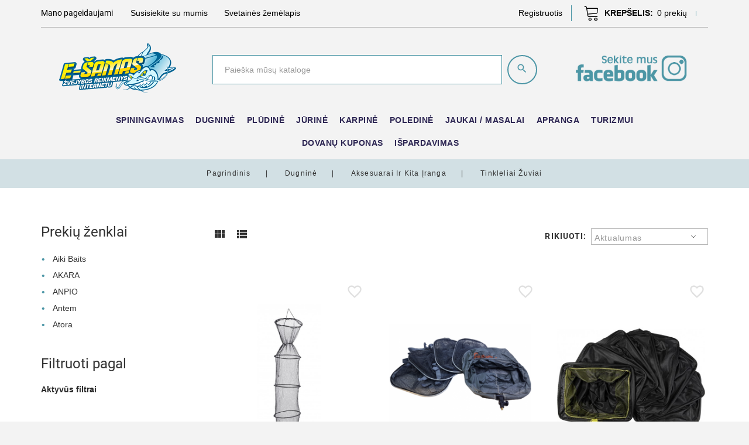

--- FILE ---
content_type: text/html; charset=utf-8
request_url: https://e-samas.lt/383-tinkleliai-zuviai
body_size: 33105
content:
<!doctype html>
<html lang="lt">

  <head>
    
      
  <meta charset="utf-8">


  <meta http-equiv="x-ua-compatible" content="ie=edge">



  <title>Tinkleliai žuviai</title>
  <meta name="description" content="">
  <meta name="keywords" content="">
        <link rel="canonical" href="https://e-samas.lt/383-tinkleliai-zuviai">
    
          <link rel="alternate" href="https://e-samas.lt/383-tinkleliai-zuviai" hreflang="lt-lt">
      



  <meta name="viewport" content="width=device-width, initial-scale=1">



  <link rel="icon" type="image/vnd.microsoft.icon" href="/img/favicon.ico?1582662802">
  <link rel="shortcut icon" type="image/x-icon" href="/img/favicon.ico?1582662802">



    <link rel="stylesheet" href="https://e-samas.lt/themes/PROD-25936/assets/cache/theme-a4a780327.css" type="text/css" media="all">




  
  <script type="text/javascript">
        var AdvancedEmailGuardData = {"meta":{"isGDPREnabled":true,"isLegacyOPCEnabled":false,"isLegacyMAModuleEnabled":false,"validationError":null},"settings":{"recaptcha":{"type":"v2_cbx","key":"6LczMNsqAAAAAPSh9Pt5XSghtlhw6SJlYjbYVEQg","forms":{"contact_us":{"size":"normal","align":"offset","offset":3},"register":{"size":"normal","align":"center","offset":1},"login":{"size":"normal","align":"center","offset":1},"reset_password":{"size":"normal","align":"center","offset":1},"quick_order":{"size":"normal","align":"center","offset":1},"newsletter":{"size":"normal","align":"left","offset":1},"write_review":{"size":"normal","align":"left","offset":1},"notify_when_in_stock":{"size":"normal","align":"left","offset":1},"send_to_friend":{"size":"normal","align":"left","offset":1}},"language":"browser","theme":"light","position":"bottomright","hidden":false,"deferred":false}},"context":{"ps":{"v17":true,"v17pc":true,"v17ch":false,"v16":false,"v161":false,"v15":false},"languageCode":"lt","pageName":"category"},"trans":{"genericError":"An error occurred, please try again."}};
        var JXHEADERACCOUNT_AVATAR = "";
        var JXHEADERACCOUNT_DISPLAY_STYLE = "twocolumns";
        var JXHEADERACCOUNT_DISPLAY_TYPE = "dropdown";
        var JXHEADERACCOUNT_FAPPID = "3200114016683820";
        var JXHEADERACCOUNT_FAPPSECRET = "3ba3b1b7d1ba66c8d962f7f66c74752e";
        var JXHEADERACCOUNT_FSTATUS = "1";
        var JXHEADERACCOUNT_GAPPID = "722123361303-r1hn6cl2afq5gihsv2905hrd9p7pn3jc.apps.googleusercontent.com";
        var JXHEADERACCOUNT_GAPPSECRET = "8vtnAOnWKRtfyZfnKRArqZ0T";
        var JXHEADERACCOUNT_GREDIRECT = "https:\/\/e-samas.lt\/index.php?fc=module&module=jxheaderaccount&controller=googlelogin";
        var JXHEADERACCOUNT_GSTATUS = "1";
        var JXHEADERACCOUNT_USE_AVATAR = "0";
        var JXHEADERACCOUNT_USE_REDIRECT = "1";
        var JXHEADERACCOUNT_VKAPPID = "demo";
        var JXHEADERACCOUNT_VKAPPSECRET = "demo";
        var JXHEADERACCOUNT_VKREDIRECT = "demo";
        var JXHEADERACCOUNT_VKSTATUS = "0";
        var added_to_wishlist = "The product was successfully added to your wishlist.";
        var back_btn_text = "Atgal";
        var btn_wishlist = "Mano pageidaujami";
        var change_name_wishlist = "Change name";
        var isLogged = false;
        var loggin_wishlist_required = "Turite prisijung\u0119s prie savo paskyros, kad gal\u0117tum\u0117te naudotis \u0161ita funkcija.";
        var logo_url = "\/img\/e-samaslt-logo-1582662802.jpg";
        var mywishlists_url = "https:\/\/e-samas.lt\/wishlists";
        var prestashop = {"cart":{"products":[],"totals":{"total":{"type":"total","label":"Viso","amount":0,"value":"0,00\u00a0\u20ac"},"total_including_tax":{"type":"total","label":"Viso (su PVM)","amount":0,"value":"0,00\u00a0\u20ac"},"total_excluding_tax":{"type":"total","label":"Viso (be PVM)","amount":0,"value":"0,00\u00a0\u20ac"}},"subtotals":{"products":{"type":"products","label":"Tarpin\u0117 suma","amount":0,"value":"0,00\u00a0\u20ac"},"discounts":null,"shipping":{"type":"shipping","label":"Pristatymas","amount":0,"value":"Nemokamas"},"tax":{"type":"tax","label":"PVM","amount":0,"value":"0,00\u00a0\u20ac"}},"products_count":0,"summary_string":"0 preki\u0173","vouchers":{"allowed":1,"added":[]},"discounts":[],"minimalPurchase":0,"minimalPurchaseRequired":""},"currency":{"name":"Euras","iso_code":"EUR","iso_code_num":"978","sign":"\u20ac"},"customer":{"lastname":null,"firstname":null,"email":null,"birthday":null,"newsletter":null,"newsletter_date_add":null,"optin":null,"website":null,"company":null,"siret":null,"ape":null,"is_logged":false,"gender":{"type":null,"name":null},"addresses":[]},"language":{"name":"Lietuvi\u0173","iso_code":"lt","locale":"lt-LT","language_code":"lt-lt","is_rtl":"0","date_format_lite":"Y-m-d","date_format_full":"Y-m-d H:i:s","id":2},"page":{"title":"","canonical":"https:\/\/e-samas.lt\/383-tinkleliai-zuviai","meta":{"title":"Tinkleliai \u017euviai","description":"","keywords":"","robots":"index"},"page_name":"category","body_classes":{"lang-lt":true,"lang-rtl":false,"country-LT":true,"currency-EUR":true,"layout-left-column":true,"page-category":true,"tax-display-enabled":true,"category-id-383":true,"category-Tinkleliai \u017euviai":true,"category-id-parent-381":true,"category-depth-level-4":true},"admin_notifications":[]},"shop":{"name":"e-samas.lt","logo":"\/img\/e-samaslt-logo-1582662802.jpg","stores_icon":"\/img\/logo_stores.png","favicon":"\/img\/favicon.ico"},"urls":{"base_url":"https:\/\/e-samas.lt\/","current_url":"https:\/\/e-samas.lt\/383-tinkleliai-zuviai","shop_domain_url":"https:\/\/e-samas.lt","img_ps_url":"https:\/\/e-samas.lt\/img\/","img_cat_url":"https:\/\/e-samas.lt\/img\/c\/","img_lang_url":"https:\/\/e-samas.lt\/img\/l\/","img_prod_url":"https:\/\/e-samas.lt\/img\/p\/","img_manu_url":"https:\/\/e-samas.lt\/img\/m\/","img_sup_url":"https:\/\/e-samas.lt\/img\/su\/","img_ship_url":"https:\/\/e-samas.lt\/img\/s\/","img_store_url":"https:\/\/e-samas.lt\/img\/st\/","img_col_url":"https:\/\/e-samas.lt\/img\/co\/","img_url":"https:\/\/e-samas.lt\/themes\/PROD-25936\/assets\/img\/","css_url":"https:\/\/e-samas.lt\/themes\/PROD-25936\/assets\/css\/","js_url":"https:\/\/e-samas.lt\/themes\/PROD-25936\/assets\/js\/","pic_url":"https:\/\/e-samas.lt\/upload\/","pages":{"address":"https:\/\/e-samas.lt\/adresas","addresses":"https:\/\/e-samas.lt\/adresai","authentication":"https:\/\/e-samas.lt\/prisijungimas","cart":"https:\/\/e-samas.lt\/krepselis","category":"https:\/\/e-samas.lt\/index.php?controller=category","cms":"https:\/\/e-samas.lt\/index.php?controller=cms","contact":"https:\/\/e-samas.lt\/susisiekite-su-mumis","discount":"https:\/\/e-samas.lt\/nuolaida","guest_tracking":"https:\/\/e-samas.lt\/svecio-paskyra","history":"https:\/\/e-samas.lt\/uzsakymo-istorija","identity":"https:\/\/e-samas.lt\/asmenine-informacija","index":"https:\/\/e-samas.lt\/","my_account":"https:\/\/e-samas.lt\/mano-paskyra","order_confirmation":"https:\/\/e-samas.lt\/uzsakymo-patvirtinimas","order_detail":"https:\/\/e-samas.lt\/index.php?controller=order-detail","order_follow":"https:\/\/e-samas.lt\/uzsakymo-sekimas","order":"https:\/\/e-samas.lt\/uzsakymas","order_return":"https:\/\/e-samas.lt\/index.php?controller=order-return","order_slip":"https:\/\/e-samas.lt\/kredito-kvitas","pagenotfound":"https:\/\/e-samas.lt\/Puslapis-nerastas","password":"https:\/\/e-samas.lt\/slaptazodzio-atkurimas","pdf_invoice":"https:\/\/e-samas.lt\/index.php?controller=pdf-invoice","pdf_order_return":"https:\/\/e-samas.lt\/index.php?controller=pdf-order-return","pdf_order_slip":"https:\/\/e-samas.lt\/index.php?controller=pdf-order-slip","prices_drop":"https:\/\/e-samas.lt\/ispardavimas","product":"https:\/\/e-samas.lt\/index.php?controller=product","search":"https:\/\/e-samas.lt\/paieska","sitemap":"https:\/\/e-samas.lt\/svetain\u0117s strukt\u016bra","stores":"https:\/\/e-samas.lt\/parduotuves","supplier":"https:\/\/e-samas.lt\/tiekejai","register":"https:\/\/e-samas.lt\/prisijungimas?create_account=1","order_login":"https:\/\/e-samas.lt\/uzsakymas?login=1"},"alternative_langs":{"lt-lt":"https:\/\/e-samas.lt\/383-tinkleliai-zuviai"},"theme_assets":"\/themes\/PROD-25936\/assets\/","actions":{"logout":"https:\/\/e-samas.lt\/?mylogout="},"no_picture_image":{"bySize":{"small_default_products":{"url":"https:\/\/e-samas.lt\/img\/p\/lt-default-small_default_products.jpg","width":100,"height":100},"cart_default":{"url":"https:\/\/e-samas.lt\/img\/p\/lt-default-cart_default.jpg","width":150,"height":150},"small_default":{"url":"https:\/\/e-samas.lt\/img\/p\/lt-default-small_default.jpg","width":330,"height":330},"medium_default":{"url":"https:\/\/e-samas.lt\/img\/p\/lt-default-medium_default.jpg","width":400,"height":400},"home_default":{"url":"https:\/\/e-samas.lt\/img\/p\/lt-default-home_default.jpg","width":550,"height":550},"large_default":{"url":"https:\/\/e-samas.lt\/img\/p\/lt-default-large_default.jpg","width":1000,"height":1000}},"small":{"url":"https:\/\/e-samas.lt\/img\/p\/lt-default-small_default_products.jpg","width":100,"height":100},"medium":{"url":"https:\/\/e-samas.lt\/img\/p\/lt-default-medium_default.jpg","width":400,"height":400},"large":{"url":"https:\/\/e-samas.lt\/img\/p\/lt-default-large_default.jpg","width":1000,"height":1000},"legend":""}},"configuration":{"display_taxes_label":true,"display_prices_tax_incl":true,"is_catalog":false,"show_prices":true,"opt_in":{"partner":false},"quantity_discount":{"type":"discount","label":"Nuolaida"},"voucher_enabled":1,"return_enabled":0},"field_required":[],"breadcrumb":{"links":[{"title":"Pagrindinis","url":"https:\/\/e-samas.lt\/"},{"title":"Dugnin\u0117","url":"https:\/\/e-samas.lt\/64-dugnine-zvejyba"},{"title":"Aksesuarai ir kita \u012franga","url":"https:\/\/e-samas.lt\/381-aksesuarai-ir-kita-iranga"},{"title":"Tinkleliai \u017euviai","url":"https:\/\/e-samas.lt\/383-tinkleliai-zuviai"}],"count":4},"link":{"protocol_link":"https:\/\/","protocol_content":"https:\/\/"},"time":1768970767,"static_token":"be26349d484a75d4671449332a16a1d0","token":"12a8e46d66fe62ddb982ec7b624b82bc"};
        var psr_icon_color = "#4C96A6";
        var share_btn_text = "Share";
        var use_blog_search = false;
        var use_jx_ajax_search = false;
        var wishlist_no_product = "No products in this wishlist";
        var wishlist_title_step_1 = "Step 1";
        var wishlist_title_step_1_desc = "(Select a layout to create an image that you post it)";
        var wishlist_title_step_2 = "Step 2";
        var wishlist_title_step_2_desc = "(To add to the image of the cell)";
      </script>
  
    <!-- Global site tag (gtag.js) - Google Analytics -->
<script async src="https://www.googletagmanager.com/gtag/js?id=G-J1169ZMH8V"></script>
<script>
  window.dataLayer = window.dataLayer || [];
  function gtag(){dataLayer.push(arguments);}
  gtag('js', new Date());

  gtag('config', 'G-J1169ZMH8V');
</script>
  



  <script type="text/javascript">
            var JX_PLG_LIVE_MODE = 1;
            var JX_PLG_TYPE = 'rollover';
            var JX_PLG_ROLLOVER_ANIMATION = 'horizontal_slide';
            var JX_PLG_DISPLAY_ITEMS = 8;
            var JX_PLG_USE_CAROUSEL = false;
            var JX_PLG_CAROUSEL_NB = 3;
            var JX_PLG_USE_PAGER = false;
            var JX_PLG_USE_CONTROLS = false;
    </script><script type="text/javascript">
            var PS_DISPLAY_JQZOOM = false;
            var JXPRODUCTZOOMER_LIVE_MODE = 1;
            var JXPRODUCTZOOMER_FANCY_BOX = 1;
            var JXPRODUCTZOOMER_EXTENDED_SETTINGS = 1;
            var JXPRODUCTZOOMER_IMAGE_CHANGE_EVENT = false;
            var JXPRODUCTZOOMER_ZOOM_LEVEL = 1;
            var JXPRODUCTZOOMER_ZOOM_SCROLL = 1;
            var JXPRODUCTZOOMER_ZOOM_SCROLL_INCREMENT = 0.1;
            var JXPRODUCTZOOMER_ZOOM_MIN_LEVEL = false;
            var JXPRODUCTZOOMER_ZOOM_MAX_LEVEL = false;
            var JXPRODUCTZOOMER_ZOOM_EASING = 1;
            var JXPRODUCTZOOMER_ZOOM_EASING_AMOUNT = 12;
            var JXPRODUCTZOOMER_ZOOM_LENS_SIZE = 200;
            var JXPRODUCTZOOMER_ZOOM_WINDOW_WIDTH = 400;
            var JXPRODUCTZOOMER_ZOOM_WINDOW_HEIGHT = 400;
            var JXPRODUCTZOOMER_ZOOM_WINDOW_OFFSET_X = false;
            var JXPRODUCTZOOMER_ZOOM_WINDOW_OFFSET_Y = false;
            var JXPRODUCTZOOMER_ZOOM_WINDOW_POSITION = 1;
            var JXPRODUCTZOOMER_ZOOM_WINDOW_BG_COLOUR = '#ffffff';
            var JXPRODUCTZOOMER_ZOOM_FADE_IN = 200;
            var JXPRODUCTZOOMER_ZOOM_FADE_OUT = 200;
            var JXPRODUCTZOOMER_ZOOM_WINDOW_FADE_IN = 200;
            var JXPRODUCTZOOMER_ZOOM_WINDOW_FADE_OUT = 200;
            var JXPRODUCTZOOMER_ZOOM_WINDOW_TINT_FADE_IN = 200;
            var JXPRODUCTZOOMER_ZOOM_WINDOW_TINT_FADE_OUT = 200;
            var JXPRODUCTZOOMER_ZOOM_BORDER_SIZE = 4;
            var JXPRODUCTZOOMER_ZOOM_SHOW_LENS = 1;
            var JXPRODUCTZOOMER_ZOOM_BORDER_COLOR = '#888888';
            var JXPRODUCTZOOMER_ZOOM_LENS_BORDER_SIZE = 2;
            var JXPRODUCTZOOMER_ZOOM_LENS_BORDER_COLOR = '#333333';
            var JXPRODUCTZOOMER_ZOOM_LENS_SHAPE = 'square';
            var JXPRODUCTZOOMER_ZOOM_TYPE = 'lens';
            var JXPRODUCTZOOMER_ZOOM_CONTAIN_LENS_ZOOM = 1;
            var JXPRODUCTZOOMER_ZOOM_LENS_COLOUR = '#f3f3f3';
            var JXPRODUCTZOOMER_ZOOM_LENS_OPACITY = 0.4;
            var JXPRODUCTZOOMER_ZOOM_TINT = false;
            var JXPRODUCTZOOMER_ZOOM_TINT_COLOUR = '#333333';
            var JXPRODUCTZOOMER_ZOOM_TINT_OPACITY = 0.4;
            var JXPRODUCTZOOMER_ZOOM_CURSOR = 'default';
            var JXPRODUCTZOOMER_ZOOM_RESPONSIVE = 1;
        var JXPRODUCTZOOMER_IS_MOBILE = false;
</script>  <script async src="https://www.googletagmanager.com/gtag/js?id=G-J1169ZMH8V"></script>
  <script>
    window.dataLayer = window.dataLayer || [];
    function gtag(){dataLayer.push(arguments);}
    gtag('js', new Date());
    gtag(
      'config',
      'G-J1169ZMH8V',
      {
        'debug_mode':false
                              }
    );
  </script>

 <script type="text/javascript">
          document.addEventListener('DOMContentLoaded', function() {
        $('article[data-id-product="977"] a.quick-view').on(
                "click",
                function() {
                    gtag("event", "select_item", {"send_to":"G-J1169ZMH8V","items":{"item_id":977,"item_name":"RITĖ SHIMANO ULTEGRA 5500 XTD","quantity":1,"price":159,"currency":"EUR","index":0,"item_brand":"Shimano","item_category":"pagrindinis","item_list_id":"category","item_variant":""}})
                });$('article[data-id-product="1069"] a.quick-view').on(
                "click",
                function() {
                    gtag("event", "select_item", {"send_to":"G-J1169ZMH8V","items":{"item_id":1069,"item_name":"Echolotas Sonaras Deeper Chirp+","quantity":1,"price":299,"currency":"EUR","index":1,"item_brand":"DEEPER","item_category":"pagrindinis","item_list_id":"category","item_variant":""}})
                });$('article[data-id-product="1071"] a.quick-view').on(
                "click",
                function() {
                    gtag("event", "select_item", {"send_to":"G-J1169ZMH8V","items":{"item_id":1071,"item_name":"Echolotas Sonaras Deeper Pro+","quantity":1,"price":199,"currency":"EUR","index":2,"item_brand":"DEEPER","item_category":"pagrindinis","item_list_id":"category","item_variant":""}})
                });$('article[data-id-product="1067"] a.quick-view').on(
                "click",
                function() {
                    gtag("event", "select_item", {"send_to":"G-J1169ZMH8V","items":{"item_id":1067,"item_name":"MASALAS SAVAGE GEAR FAT TAIL SPIN 6,5CM","quantity":1,"price":8.5,"currency":"EUR","index":3,"item_brand":"SAVAGE GEAR","item_category":"spiningavimas","item_list_id":"category","item_variant":""}})
                });
      });
    </script>

    <script>
        var prefix = '';
        var sufix = '';

        function getURLParameter(url, name) {
            return (RegExp(name + '=' + '(.+?)(&|$)').exec(url)||[,null])[1];
        }

        !function(f,b,e,v,n,t,s){if(f.fbq)return;n=f.fbq=function(){n.callMethod?
        n.callMethod.apply(n,arguments):n.queue.push(arguments)};if(!f._fbq)f._fbq=n;
        n.push=n;n.loaded=!0;n.version='2.0';n.queue=[];t=b.createElement(e);t.async=!0;
        t.src=v;s=b.getElementsByTagName(e)[0];s.parentNode.insertBefore(t,s)}(window,
        document,'script','https://connect.facebook.net/en_US/fbevents.js');
        fbq('init', '2249550578678680');
        

                    fbq('track', "PageView");
        
                            
        
                            
                                                        
        
                        
                                                
                                                
        
    </script>



<meta name="verify-paysera" content="e3a0d06673b27890dd174c3ddc06f525">

    
  </head>

  <body id="category" class="lang-lt country-lt currency-eur layout-left-column page-category tax-display-enabled category-id-383 category-tinkleliai-zuviai category-id-parent-381 category-depth-level-4">

    
      
    

    <main>
      
              

      <header id="header">
        
          <!-- Load Facebook SDK for JavaScript -->
      <div id="fb-root"></div>
      <script>
        window.fbAsyncInit = function() {
          FB.init({
            xfbml            : true,
            version          : 'v5.0'
          });
        };

        (function(d, s, id) {
        var js, fjs = d.getElementsByTagName(s)[0];
        if (d.getElementById(id)) return;
        js = d.createElement(s); js.id = id;
        js.src = 'https://connect.facebook.net/en_US/sdk/xfbml.customerchat.js';
        fjs.parentNode.insertBefore(js, fjs);
      }(document, 'script', 'facebook-jssdk'));</script>

      <!-- Your customer chat code -->
      <div class="fb-customerchat"
        attribution=setup_tool
        page_id="602467606447362"
  theme_color="#4c96a6"
  logged_in_greeting="Sveiki! Kuo galime padėti?"
  logged_out_greeting="Sveiki! Kuo galime padėti?"
		   greeting_dialog_display="hide">
      </div> 
	 
  <div class="wrapper it_HGRLLECCDOWZ enableToTopButton container"><div class="row it_QUURHLAEZPYS header-mobile d-md-none py-2"><div class="it_SJHMVBHAKFTZ col-12 col-sm-12 col-md-12    d-flex align-items-center justify-content-around">  <div class="mobile_for_menu"></div>
<div class="row it_NMWQPQDSTRQN no-gutters js-dropdown"><div class="it_TQUMADFUYNAR       js-dropdown-toggle fl-line-icon-set-cogwheel8 settings-toggle"></div><div class="it_YSCNNRYPDVYY       dropdown-menu settings-menu">  <div class="mobile_for_wrapper-links"></div>
  <div class="mobile_for_lang"></div>
  <div class="mobile_for_curr"></div>
</div></div>  <div class="mobile_for_account"></div>
  <div class="mobile_for_shopping-cart"></div>
  <div class="mobile_for_search"></div>
</div></div><div class="row it_XMPXBYBWOGBG d-none d-md-flex header-nav justify-content-md-between py-md-1"><div class="it_CIUKNWFTTTLB col-12 col-sm-12 col-md-auto    d-flex align-items-center desktop_for_wrapper-links"><div class="module mr-md-2 mr-xl-3"><div class="jxwishlist-link">
  <a href="https://e-samas.lt/wishlists">
    <i class="material-icons-favorite_border" aria-hidden="true"></i>
    <span>Mano pageidaujami</span>
  </a>
</div></div><div class="module ">  <div class="link-block">
    <h3 class="d-none link_block_displayNav">Nuorodos</h3>
    <h3 class="d-none link_block_displayNav" data-target="#link_block_displayNav" data-toggle="collapse">
      Nuorodos
      <i class="fa fa-angle-down" aria-hidden="true"></i>
    </h3>
    <ul id="link_block_displayNav" class="mb-0 d-flex flex-column flex-md-row flex-wrap">
              <li>
          <a
                  id="link-static-page-contact-3"
                  class="cms-page-link"
                  href="https://e-samas.lt/susisiekite-su-mumis"
                  title="Naudokite formą norėdami su mumis susisiekti">
            Susisiekite su mumis
          </a>
        </li>
              <li>
          <a
                  id="link-static-page-sitemap-3"
                  class="cms-page-link"
                  href="https://e-samas.lt/svetainės struktūra"
                  title="Dingo? Pabandykite ieškoti dar kartą">
            Svetainės žemėlapis
          </a>
        </li>
          </ul>
  </div>
</div></div><div class="it_KKTXTNODUEDJ col-12 col-sm-12 col-md-auto    d-flex align-items-center justify-content-end divider-list"><div class="module mr-3 mr-xl-0 desktop_for_account"><div class="jx-header-account dropdown js-dropdown dropdown">
  <a href="#" role="button" data-toggle="dropdown" class="dropdown-toggle">
          <i class="fl-line-icon-set-profile7" aria-hidden="true"></i>
      <span>
        Registruotis
      </span>
      </a>
      <div class="dropdown-menu dropdown-menu-right">
      
<div class="jx-header-account-wrapper twocolumns">
      <div id="login-content-displayNav2" class="header-login-content login-content active">
      <form action="https://e-samas.lt/prisijungimas" method="post">
        <h2 class="text-center jx-header-title"><span>Prisijungti</span></h2>
        <div class="main-help-block"><ul></ul></div>
        <section>
                                
  
    <input type="hidden" name="back" value="">
  


                      
  <div class="form-group row no-gutters">

    <div class="label-auto-width col-3 col-sm-2 d-none">
              <label>
          El.paštas
        </label>
          </div>


    <div class="form-control-content col-12 text-left">

      
        
          <input
            class="form-control"
            name="email"
            type="email"
            value=""
                        placeholder="El.paštas"
                      
                        required          >
                  

      
    </div>
    
      
    
  </div>


                      
  <div class="form-group row no-gutters">

    <div class="label-auto-width col-3 col-sm-2 d-none">
              <label>
          Slaptažodis
        </label>
          </div>


    <div class="form-control-content col-12 text-left">

      
        
          <div class="input-group">
            <input
              class="form-control js-visible-password"
              name="password"
              type="password"
              value=""
              placeholder="Slaptažodis"
              pattern=".{5,}"
              required            >
            <div class="input-group-append">
              <div class="input-group-text" data-action="show-password">
                <i class="fa fa-eye" aria-hidden="true"></i>
              </div>
            </div>
          </div>
        

      
    </div>
    
      
    
  </div>


                  </section>
        <div class="header-login-footer mt-3">
          <button type="submit" name="HeaderSubmitLogin" class="btn btn-secondary btn-lg w-100 mb-1">
            Prisijungti
          </button>
          <div class="register-link nav d-block mb-2">
            <a class="btn btn-primary btn-lg w-100" href="https://e-samas.lt/prisijungimas?create_account=1"  data-link-action="display-register-form">
              Neturite paskyros? Susikurkite ją čia
            </a>
          </div>
          <div class="nav d-block mb-1">
            <a class="forgot-password btn-link" href="https://e-samas.lt/slaptazodzio-atkurimas" >
              Pamiršote slaptažodį?
            </a>
          </div>
            <div class="clearfix social-login-buttons row align-items-center justify-content-center mt-3">
	  <span class="col-auto">Junkis per:</span>
          <div class="col-auto">
        <a href="https://e-samas.lt/module/jxheaderaccount/facebooklogin" title="Prisijungti su Facebook paskyra">
          <i class="fa fa-facebook" aria-hidden="true"></i><span class="d-none">Facebook Login</span>
        </a>
      </div>
              <div class="col-auto">
        <a href="https://e-samas.lt/module/jxheaderaccount/googlelogin?back=https%3A%2F%2Fe-samas.lt%2F" title="Prisijungti su Google paskyra">
          <i class="fa fa-google-plus" aria-hidden="true"></i><span class="d-none">Google Login</span>
        </a>
      </div>
          </div>

        </div>
      </form>
    </div>
    <div id="create-account-content-displayNav2" class="header-login-content create-account-content">
      <form action="https://e-samas.lt/prisijungimas" method="post" class="std">
        <h2 class="jx-header-title text-center"><span>Susikurkite paskyrą</span></h2>
        
        <div class="main-help-block"><ul></ul></div>
        <section>
                                
  <div class="form-group row no-gutters">

    <div class="label-auto-width col-3 col-sm-2 d-none">
              <label>
          Vardas
        </label>
          </div>


    <div class="form-control-content col-12 text-left">

      
        
          <input
            class="form-control"
            name="firstname"
            type="text"
            value=""
                        placeholder="Vardas"
                      
                        required          >
                  

      
    </div>
    
      
    
  </div>


                      
  <div class="form-group row no-gutters">

    <div class="label-auto-width col-3 col-sm-2 d-none">
              <label>
          Pavardė
        </label>
          </div>


    <div class="form-control-content col-12 text-left">

      
        
          <input
            class="form-control"
            name="lastname"
            type="text"
            value=""
                        placeholder="Pavardė"
                      
                        required          >
                  

      
    </div>
    
      
    
  </div>


                      
  <div class="form-group row no-gutters">

    <div class="label-auto-width col-3 col-sm-2 d-none">
              <label>
          El.paštas
        </label>
          </div>


    <div class="form-control-content col-12 text-left">

      
        
          <input
            class="form-control"
            name="email"
            type="email"
            value=""
                        placeholder="El.paštas"
                      
                        required          >
                  

      
    </div>
    
      
    
  </div>


                      
  <div class="form-group row no-gutters">

    <div class="label-auto-width col-3 col-sm-2 d-none">
              <label>
          Slaptažodis
        </label>
          </div>


    <div class="form-control-content col-12 text-left">

      
        
          <div class="input-group">
            <input
              class="form-control js-visible-password"
              name="password"
              type="password"
              value=""
              placeholder="Slaptažodis"
              pattern=".{5,}"
              required            >
            <div class="input-group-append">
              <div class="input-group-text" data-action="show-password">
                <i class="fa fa-eye" aria-hidden="true"></i>
              </div>
            </div>
          </div>
        

      
    </div>
    
      
    
  </div>


                      
  <div class="form-group row no-gutters form-check-radio">

    <div class="label-auto-width col-3 col-sm-2 d-none">
          </div>


    <div class="form-control-content col-12 text-left">

      
        
          <div class="custom-control custom-checkbox">
            <label>
              <input class="custom-control-input" name="psgdpr" type="checkbox" value="1" required>
              <span class="custom-control-label">Aš sutinku su <a href="https://e-samas.lt/content/3-prikimo-taisykles-ir-grazinimo-salygos" target="_blank" rel="noreferrer noopener"><span>Pirkimo taisyklėmis</span></a> ir <a href="https://e-samas.lt/content/2-privatumo-politika" target="_blank" rel="noreferrer noopener"><span>Privatumo politikos</span></a> sąlygomis.</span>
            </label>
          </div>
        

      
    </div>
    
      
    
  </div>


                  </section>
        <div class="header-login-footer mt-3">
          
          <div class="submit clearfix">
            <input type="hidden" name="email_create" value="1"/>
            <input type="hidden" name="is_new_customer" value="1"/>
            <input type="hidden" class="hidden" name="back" value="my-account"/>
            <button type="submit" name="submitAccount" class="btn btn-secondary btn-lg w-100 mb-1">
              Registruotis
            </button>
            <div class="button-login nav d-block">
              <a href="#login-content-displayNav2" data-toggle="tab" class="btn btn-primary btn-lg w-100 mb-1">
                Atgal į prisijungimo puslapį
              </a>
            </div>
          </div>
        </div>
      </form>
    </div>
    <div id="forgot-password-content-displayNav2" class="header-login-content forgot-password-content">
      <form action="" method="post" class="std">
      <section>
          <h2 class="jx-header-title text-center"><span>Pamiršote slaptažodį?</span></h2>
          <div class="main-help-block"><ul></ul></div>
          <p>Įveskite el. pašto adresą, kurį naudojote registruodamiesi. Jūs gausite laikiną nuorodą iš naujo nustatyti slaptažodį.</p>
          <fieldset>
            <div class="form-group">
              <div class="email">
                <input
                  class="form-control"
                  type="email"
                  name="email"
                  value=""
                  placeholder="El.paštas"
                  required
                >
              </div>
            </div>
            <div class="submit clearfix mt-3">
              <button class="form-control-submit btn btn-secondary btn-lg w-100 mb-1" name="submit" type="submit">
                Siųsti atstatymo nuorodą
              </button>
            </div>
          </fieldset>
        </section>
        <div class="header-login-footer">
          <div class="button-login nav d-block">
            <a href="#login-content-displayNav2" data-toggle="tab" class="btn btn-primary btn-lg w-100">
              Atgal į prisijungimo puslapį
            </a>
          </div>
        </div>
      </form>
    </div>
  </div>    </div>
  </div></div><div class="module mr-3 mr-xl-0 desktop_for_shopping-cart"><div class="ps_shoppingcart">
  <a class="shoopingcart-toggle d-flex align-items-center" rel="nofollow" href="#" title="View Cart" role="button"
     data-toggle="modal" data-target="#ps-shoppingcart-modal">
    <i class="linearicons-cart" aria-hidden="true"></i>
    <span class="cart-products-label mr-1">Krepšelis:</span>
    <span class="blockcart" data-refresh-url="//e-samas.lt/module/ps_shoppingcart/ajax">
      <span class="cart-products-count">0</span>
      <span class="cart-products-count-text"> prekių</span>
    </span>
  </a>
  <div id="ps-shoppingcart-modal" class="modal fade modal-close-inside right" tabindex="-1" role="dialog">
    <div class="modal-dialog" role="document">
      <div class="modal-content">
        <button type="button" class="close material-icons-close" data-dismiss="modal" aria-label="Close"
                aria-hidden="true"></button>
        <div class="modal-body">
          <div class="block-cart-body">
            <h2 class="cart-summary-header text-center mb-3"><span>Krepšelis</span></h2>
                          <div class="no-items alert alert-info">Jūsų krepšelyje nėra prekių</div>
                        <div class="cart-subtotals">
                                                <div class="cart-products d-flex flex-wrap justify-content-between">
                    <span class="label">Tarpinė suma</span>
                    <span class="value">0,00 €</span>
                                      </div>
                                                                                              <div class="cart-shipping d-flex flex-wrap justify-content-between">
                    <span class="label">Pristatymas</span>
                    <span class="value">Nemokamas</span>
                                      </div>
                                                                <div class="cart-tax d-flex flex-wrap justify-content-between">
                    <span class="label">PVM</span>
                    <span class="value">0,00 €</span>
                                      </div>
                                          </div>
            <div class="cart-total d-flex flex-wrap justify-content-between align-items-center mt-1">
              <strong class="label">Viso</strong>
              <strong class="value price">0,00 €</strong>
            </div>
            <div class="cart-footer mt-3">
                            <span class="btn btn-default btn-md" data-dismiss="modal">Tęsti apsipirkimą</span>
            </div>
          </div>
        </div>
      </div>
    </div>
  </div>
</div></div><div class="module mr-2 mr-xl-0 desktop_for_lang"></div></div></div><div class="row it_PCWJJOBUHBPI header-top align-items-center justify-content-md-between py-4 pt-md-2 pb-md-0 text-center text-sm-left"><div class="it_JYFUJWFQOAUP col-12 col-sm-12 col-md-12 col-lg-3 col-xl-3 col-xxl-3 order-md-1 text-center">  <a class="jxml-logo" href="https://e-samas.lt/" title="e-samas.lt">
    <img class="logo img-fluid" src="/img/e-samaslt-logo-1582662802.jpg" alt="e-samas.lt" />
  </a>
</div><div class="it_ZFEQGNMIENUK col-12 col-sm-12 col-md-12 col-lg-6 col-xl-6 col-xxl-6 order-md-2 header-search"><div class="module "><!-- Block search module TOP -->
<div id="search_widget" class="search-widget" data-search-controller-url="//e-samas.lt/paieska">
	<form class="input-group" method="get" action="//e-samas.lt/paieska">
		<input type="hidden" name="controller" value="search">
		<input class="form-control" type="text" name="s" value="" placeholder="Paieška mūsų kataloge" aria-label="Paieška">
		<div class="input-group-append">
			<button class="input-group-btn btn btn-default-border btn-sm" type="submit">
				<i class="material-icons-search" aria-hidden="true"></i>
			</button>
		</div>
	</form>
</div>
<!-- /Block search module TOP -->
</div></div><div class="it_ZMFTTGBSVCGT col-12 col-sm-12 col-md-12 col-lg-3 col-xl-3 col-xxl-3 order-md-3 text-center">  <div class="jxml-html no-title">
    <h3 class="jxml-html-title">sekite-mus-facebook</h3>
          <div class="jxml-html-description">
        <div class="social-links"><a href="https://www.facebook.com/zuklesreikmenyssamas/" style="padding-right: 2px"><img src="https://e-samas.lt/img/cms/sekite-mus-facebook-color.png" alt="follow facebook" width="140" /></a> <a href="https://www.instagram.com/e_samas.lt/"><img src="https://e-samas.lt/img/cms/sekite-mus-insta.png" alt="follow instagram" width="44" /></a></div>
      </div>
      </div>
</div></div><div class="row it_XOISTVTTVELH pt-md-1 pb-md-3 justify-content-center"><div class="it_AHEQGNNRGBID col-12 col-sm-12     d-none d-md-flex align-items-center justify-content-center"><div class="module sticky-menu desktop_for_menu">  <div class="displayTop_menu top-level jxmegamenu_item default-menu top-global">
    <div class="menu-title jxmegamenu_item d-md-none">
      <i class="fl-line-icon-set-multiple18" aria-hidden="true"></i>
      <span>Menu</span>
    </div>
    <ul class="jxmegamenu clearfix top-level-menu jxmegamenu_item">
              <li class=" simple top-level-menu-li jxmegamenu_item it_89005970">
                      <a class="it_89005970 top-level-menu-li-a jxmegamenu_item" href="https://e-samas.lt/63-spiningavimas">
                      Spiningavimas                                    </a>
                                <ul class="is-simplemenu jxmegamenu_item first-level-menu it_89005970">
                                    <li class="category">
                                <a href="https://e-samas.lt/72-meskeres" title="Meškerės">Meškerės</a>
                <ul>
          <li class="category">
        <a href="https://e-samas.lt/84-mikado-meskeres-spiningavimui" title="Mikado">Mikado</a>
              </li>
          <li class="category">
        <a href="https://e-samas.lt/85-pontoon-21-meskeres-spiningavimui" title="Pontoon 21">Pontoon 21</a>
              </li>
          <li class="category">
        <a href="https://e-samas.lt/86-st-croix-meskeres-spiningavimui" title="St. Croix">St. Croix</a>
              </li>
          <li class="category">
        <a href="https://e-samas.lt/87-savage-gear-meskeres-spiningavimui" title="Savage Gear ">Savage Gear </a>
                    <ul>
          <li class="category">
        <a href="https://e-samas.lt/789-goby-shad-20cm" title="Goby Shad 20cm">Goby Shad 20cm</a>
              </li>
      </ul>
              </li>
          <li class="category">
        <a href="https://e-samas.lt/88-shimano-meskeres-spiningavimui" title="Shimano">Shimano</a>
              </li>
          <li class="category">
        <a href="https://e-samas.lt/89-favorite" title="Favorite">Favorite</a>
              </li>
          <li class="category">
        <a href="https://e-samas.lt/90-major-craft-meskeres-spiningavimui" title="Major Craft">Major Craft</a>
              </li>
          <li class="category">
        <a href="https://e-samas.lt/91-okuma-meskeres-spiningavimui" title="Okuma">Okuma</a>
              </li>
          <li class="category">
        <a href="https://e-samas.lt/92-daiwa-meskeres-spiningavimui" title="Daiwa">Daiwa</a>
              </li>
          <li class="category">
        <a href="https://e-samas.lt/93-palms" title="Palms">Palms</a>
              </li>
          <li class="category">
        <a href="https://e-samas.lt/703-crazy-fish" title="Crazy Fish">Crazy Fish</a>
              </li>
      </ul>
          </li>
        <li class="category">
                                <a href="https://e-samas.lt/73-rites" title="Ritės">Ritės</a>
                <ul>
          <li class="category">
        <a href="https://e-samas.lt/94-mikado-rites-spiningavimui" title="Mikado">Mikado</a>
              </li>
          <li class="category">
        <a href="https://e-samas.lt/95-shimano-rites-spiningavimui" title="Shimano">Shimano</a>
              </li>
          <li class="category">
        <a href="https://e-samas.lt/158-daiwa-rites-spiningivimui" title="Daiwa">Daiwa</a>
              </li>
          <li class="category">
        <a href="https://e-samas.lt/159-okuma-rites-spiningavimui" title="Okuma">Okuma</a>
              </li>
          <li class="category">
        <a href="https://e-samas.lt/160-ryobi-rites-spiningavimui" title="Ryobi">Ryobi</a>
              </li>
          <li class="category">
        <a href="https://e-samas.lt/161-atsarginiai-bugneliai" title="Atsarginiai būgneliai">Atsarginiai būgneliai</a>
              </li>
          <li class="category">
        <a href="https://e-samas.lt/722-savage-gear" title="Savage Gear">Savage Gear</a>
              </li>
      </ul>
          </li>
        <li class="category">
                                <a href="https://e-samas.lt/74-valai" title="Valai">Valai</a>
                <ul>
          <li class="category">
        <a href="https://e-samas.lt/96-pinti-valai-spiningavimui" title="Pinti valai">Pinti valai</a>
                    <ul>
          <li class="category">
        <a href="https://e-samas.lt/162-mikado-pinti-valai-spiningavimui" title="Mikado">Mikado</a>
              </li>
          <li class="category">
        <a href="https://e-samas.lt/163-sunline-pinti-valai-spiningavimui" title="Sunline">Sunline</a>
              </li>
          <li class="category">
        <a href="https://e-samas.lt/164-ygk-pinti-valai-spiningavimui" title="YGK">YGK</a>
              </li>
          <li class="category">
        <a href="https://e-samas.lt/165-daiwa-pinti-valai-spiningavimui" title="Daiwa">Daiwa</a>
              </li>
          <li class="category">
        <a href="https://e-samas.lt/730-shimano-pinti-valai-spiningavimui" title="Shimano">Shimano</a>
              </li>
          <li class="category">
        <a href="https://e-samas.lt/743-varivas" title="VARIVAS">VARIVAS</a>
              </li>
          <li class="category">
        <a href="https://e-samas.lt/744-mistrall" title="MISTRALL">MISTRALL</a>
              </li>
          <li class="category">
        <a href="https://e-samas.lt/747-power-pro" title="POWER PRO">POWER PRO</a>
              </li>
          <li class="category">
        <a href="https://e-samas.lt/749-gosen" title="GOSEN">GOSEN</a>
              </li>
          <li class="category">
        <a href="https://e-samas.lt/811-seaguar" title="SEAGUAR">SEAGUAR</a>
              </li>
          <li class="category">
        <a href="https://e-samas.lt/812-sufix" title="SUFIX">SUFIX</a>
              </li>
      </ul>
              </li>
          <li class="category">
        <a href="https://e-samas.lt/97-monofilamentiniai-valai-spiningavimui" title="Monofilamentiniai valai">Monofilamentiniai valai</a>
                    <ul>
          <li class="category">
        <a href="https://e-samas.lt/166-mikado-monofilamentiniai-valai-spiningavimui" title="Mikado">Mikado</a>
              </li>
          <li class="category">
        <a href="https://e-samas.lt/167-stroft-monofilamentiniai-valai-spiningavimui" title="Stroft">Stroft</a>
              </li>
          <li class="category">
        <a href="https://e-samas.lt/168-shimano-monofilamentiniai-valai-spiningavimui" title="Shimano">Shimano</a>
              </li>
      </ul>
              </li>
          <li class="category">
        <a href="https://e-samas.lt/98-fluorokarboniniai-valai-spiningavimui" title="Fluorokarboniniai valai">Fluorokarboniniai valai</a>
                    <ul>
          <li class="category">
        <a href="https://e-samas.lt/169-mikado-fluorokarboniniai-valai-spiningavimui" title="Mikado">Mikado</a>
              </li>
          <li class="category">
        <a href="https://e-samas.lt/170-yamatoyo-fluorokarboniniai-valai-spiningavimui" title="Yamatoyo">Yamatoyo</a>
              </li>
          <li class="category">
        <a href="https://e-samas.lt/171-daiwa-fluorokarboniniai-valai-spiningavimui" title="Daiwa">Daiwa</a>
              </li>
          <li class="category">
        <a href="https://e-samas.lt/172-savage-gear-fluorokarboniniai-valai-spiningavimui" title="Savage Gear">Savage Gear</a>
              </li>
          <li class="category">
        <a href="https://e-samas.lt/595-sufix" title="Sufix">Sufix</a>
              </li>
          <li class="category">
        <a href="https://e-samas.lt/782-seaguar" title="Seaguar">Seaguar</a>
              </li>
      </ul>
              </li>
      </ul>
          </li>
        <li class="category">
                                <a href="https://e-samas.lt/75-vobleriai-spiningavimui" title="Vobleriai">Vobleriai</a>
                <ul>
          <li class="category">
        <a href="https://e-samas.lt/99-timon-vobleriai-spiningavimui" title="Timon">Timon</a>
              </li>
          <li class="category">
        <a href="https://e-samas.lt/100-vivingra-vobleriai-spiningavimui" title="Vivingra">Vivingra</a>
              </li>
          <li class="category">
        <a href="https://e-samas.lt/101-akara-vobleriai-spiningavimui" title="Akara">Akara</a>
              </li>
          <li class="category">
        <a href="https://e-samas.lt/102-mikado-vobleriai-spiningavimui" title="Mikado	">Mikado	</a>
              </li>
          <li class="category">
        <a href="https://e-samas.lt/103-zipbaits-vobleriai-spiningavimui" title="ZipBaits">ZipBaits</a>
                    <ul>
          <li class="category">
        <a href="https://e-samas.lt/207-orbit-80" title="Orbit 80">Orbit 80</a>
              </li>
          <li class="category">
        <a href="https://e-samas.lt/208-orbit-110" title="Orbit 110">Orbit 110</a>
              </li>
          <li class="category">
        <a href="https://e-samas.lt/209-orbit-130" title="Orbit 130">Orbit 130</a>
              </li>
          <li class="category">
        <a href="https://e-samas.lt/210-rigge-56f-zipbaits-vobleriai-spiningavimui" title="Rigge 56F">Rigge 56F</a>
              </li>
          <li class="category">
        <a href="https://e-samas.lt/211-rigge-90sp" title="Rigge 90SP">Rigge 90SP</a>
              </li>
          <li class="category">
        <a href="https://e-samas.lt/212-b-swicher" title="B-Swicher">B-Swicher</a>
              </li>
          <li class="category">
        <a href="https://e-samas.lt/213-khamsin-40" title="Khamsin 40">Khamsin 40</a>
              </li>
          <li class="category">
        <a href="https://e-samas.lt/214-khamsin-70" title="Khamsin 70">Khamsin 70</a>
              </li>
          <li class="category">
        <a href="https://e-samas.lt/751-khamsin-105sp-sr" title="Khamsin 105SP-SR">Khamsin 105SP-SR</a>
                    <ul>
          <li class="category">
        <a href="https://e-samas.lt/752-082" title="082">082</a>
              </li>
          <li class="category">
        <a href="https://e-samas.lt/753-082" title="082">082</a>
              </li>
      </ul>
              </li>
      </ul>
              </li>
          <li class="category">
        <a href="https://e-samas.lt/104-deps" title="Deps">Deps</a>
              </li>
          <li class="category">
        <a href="https://e-samas.lt/105-pontoon-21" title="Pontoon 21">Pontoon 21</a>
                    <ul>
          <li class="category">
        <a href="https://e-samas.lt/215-saunda" title="Saunda">Saunda</a>
              </li>
          <li class="category">
        <a href="https://e-samas.lt/216-sapshad" title="Sapshad">Sapshad</a>
              </li>
          <li class="category">
        <a href="https://e-samas.lt/217-crack-jack" title="Crack Jack">Crack Jack</a>
              </li>
          <li class="category">
        <a href="https://e-samas.lt/218-cablista" title="Cablista">Cablista</a>
              </li>
          <li class="category">
        <a href="https://e-samas.lt/826-chaos" title="CHAOS">CHAOS</a>
              </li>
      </ul>
              </li>
          <li class="category">
        <a href="https://e-samas.lt/106-jackall" title="Jackall">Jackall</a>
                    <ul>
          <li class="category">
        <a href="https://e-samas.lt/219-rerange-130" title="Rerange 130">Rerange 130</a>
              </li>
          <li class="category">
        <a href="https://e-samas.lt/220-jockie-120" title="Jockie 120">Jockie 120</a>
              </li>
          <li class="category">
        <a href="https://e-samas.lt/221-deka-hamakuru" title="Deka Hamakuru">Deka Hamakuru</a>
              </li>
          <li class="category">
        <a href="https://e-samas.lt/222-maggalon-tiny" title="Maggalon Tiny">Maggalon Tiny</a>
              </li>
          <li class="category">
        <a href="https://e-samas.lt/223-rerrange" title="Rerrange">Rerrange</a>
              </li>
          <li class="category">
        <a href="https://e-samas.lt/224-smash-minnow-110" title="Smash minnow 110">Smash minnow 110</a>
              </li>
          <li class="category">
        <a href="https://e-samas.lt/225-magsquad-115" title="Magsquad 115">Magsquad 115</a>
              </li>
          <li class="category">
        <a href="https://e-samas.lt/226-magsquad-128" title="Magsquad 128">Magsquad 128</a>
              </li>
          <li class="category">
        <a href="https://e-samas.lt/227-chubby" title="Chubby">Chubby</a>
              </li>
          <li class="category">
        <a href="https://e-samas.lt/742-sleek-mikey" title="Sleek Mikey">Sleek Mikey</a>
              </li>
          <li class="category">
        <a href="https://e-samas.lt/745-digle" title="DIGLE">DIGLE</a>
              </li>
          <li class="category">
        <a href="https://e-samas.lt/746-revoltage-" title="REVOLTAGE">REVOLTAGE</a>
              </li>
      </ul>
              </li>
          <li class="category">
        <a href="https://e-samas.lt/228-duo" title="Duo">Duo</a>
                    <ul>
          <li class="category">
        <a href="https://e-samas.lt/229-jerkbait" title="Jerkbait">Jerkbait</a>
              </li>
          <li class="category">
        <a href="https://e-samas.lt/230-ryuki-45s" title="Ryuki 45S">Ryuki 45S</a>
              </li>
          <li class="category">
        <a href="https://e-samas.lt/231-ryuki-50s" title="Ryuki  50S">Ryuki  50S</a>
              </li>
          <li class="category">
        <a href="https://e-samas.lt/232-ryuki-70s" title="Ryuki 70S">Ryuki 70S</a>
              </li>
          <li class="category">
        <a href="https://e-samas.lt/233-ryuki-80s" title="Ryuki 80S">Ryuki 80S</a>
              </li>
          <li class="category">
        <a href="https://e-samas.lt/234-elena-50f" title="Elena 50F">Elena 50F</a>
              </li>
      </ul>
              </li>
          <li class="category">
        <a href="https://e-samas.lt/235-yo-zuri-vobleriai-spiningavimui" title="Yo-Zuri">Yo-Zuri</a>
                    <ul>
          <li class="category">
        <a href="https://e-samas.lt/236-l-minnow-33" title="L-Minnow 33">L-Minnow 33</a>
              </li>
          <li class="category">
        <a href="https://e-samas.lt/237-l-minnow-44s" title="L-Minnow 44S">L-Minnow 44S</a>
              </li>
          <li class="category">
        <a href="https://e-samas.lt/238-l-minnow-66s" title="L-Minnow 66S">L-Minnow 66S</a>
              </li>
          <li class="category">
        <a href="https://e-samas.lt/239-mag-minnow-90s" title="Mag-Minnow 90S">Mag-Minnow 90S</a>
              </li>
          <li class="category">
        <a href="https://e-samas.lt/240-crystal-minnow-90f" title="Crystal Minnow 90F">Crystal Minnow 90F</a>
              </li>
          <li class="category">
        <a href="https://e-samas.lt/241-deep-crang-70f" title="Deep Crang 70F">Deep Crang 70F</a>
              </li>
          <li class="category">
        <a href="https://e-samas.lt/242-crystal-minnow-jointed-100f" title="Crystal Minnow Jointed 100F">Crystal Minnow Jointed 100F</a>
              </li>
          <li class="category">
        <a href="https://e-samas.lt/243-3ds-minnow-100sp" title="3DS Minnow 100SP">3DS Minnow 100SP</a>
              </li>
      </ul>
              </li>
          <li class="category">
        <a href="https://e-samas.lt/244-rapala" title="Rapala">Rapala</a>
                    <ul>
          <li class="category">
        <a href="https://e-samas.lt/245-x-rap-xr10" title="X-Rap XR10">X-Rap XR10</a>
              </li>
          <li class="category">
        <a href="https://e-samas.lt/246-dt-fat" title="DT-Fat">DT-Fat</a>
              </li>
          <li class="category">
        <a href="https://e-samas.lt/247-shadow-rap" title="Shadow Rap">Shadow Rap</a>
              </li>
          <li class="category">
        <a href="https://e-samas.lt/248-shadow-rap-deep" title="Shadow Rap Deep">Shadow Rap Deep</a>
              </li>
          <li class="category">
        <a href="https://e-samas.lt/249-bx-swimmer" title="BX Swimmer">BX Swimmer</a>
              </li>
          <li class="category">
        <a href="https://e-samas.lt/250-scater-rap" title="Scater Rap">Scater Rap</a>
              </li>
          <li class="category">
        <a href="https://e-samas.lt/251-max-rap" title="Max Rap">Max Rap</a>
              </li>
          <li class="category">
        <a href="https://e-samas.lt/252-scitter-pop" title="Scitter Pop">Scitter Pop</a>
              </li>
          <li class="category">
        <a href="https://e-samas.lt/253-shad-dancer" title="Shad Dancer">Shad Dancer</a>
              </li>
          <li class="category">
        <a href="https://e-samas.lt/254-jointed-shad-rap" title="Jointed Shad Rap">Jointed Shad Rap</a>
              </li>
      </ul>
              </li>
          <li class="category">
        <a href="https://e-samas.lt/649-osp" title="OSP">OSP</a>
              </li>
          <li class="category">
        <a href="https://e-samas.lt/758-magsquad-160" title="Magsquad 160">Magsquad 160</a>
              </li>
          <li class="category">
        <a href="https://e-samas.lt/809-chaos" title="Chaos">Chaos</a>
              </li>
      </ul>
          </li>
        <li class="category">
                                <a href="https://e-samas.lt/76-silikoniniai-masalai" title="Silikoniniai Masalai ">Silikoniniai Masalai </a>
                <ul>
          <li class="category">
        <a href="https://e-samas.lt/107-valgomi-guminukai" title="Valgomi guminukai">Valgomi guminukai</a>
                    <ul>
          <li class="category">
        <a href="https://e-samas.lt/255-keitech" title="Keitech">Keitech</a>
                    <ul>
          <li class="category">
        <a href="https://e-samas.lt/256-swing-impact-2" title="Swing Impact 2&quot;">Swing Impact 2&quot;</a>
              </li>
          <li class="category">
        <a href="https://e-samas.lt/257-swing-impact-25" title="Swing Impact 2.5&quot;">Swing Impact 2.5&quot;</a>
              </li>
          <li class="category">
        <a href="https://e-samas.lt/258-swing-impact-3" title="Swing Impact 3&quot;">Swing Impact 3&quot;</a>
              </li>
          <li class="category">
        <a href="https://e-samas.lt/259-swing-impact-35" title="Swing Impact 3.5&quot;">Swing Impact 3.5&quot;</a>
              </li>
          <li class="category">
        <a href="https://e-samas.lt/260-swing-impact-4" title="Swing Impact 4&quot;">Swing Impact 4&quot;</a>
              </li>
          <li class="category">
        <a href="https://e-samas.lt/261-easy-shiner-3" title="Easy Shiner 3&quot;">Easy Shiner 3&quot;</a>
              </li>
          <li class="category">
        <a href="https://e-samas.lt/262-easy-shiner-35" title="Easy Shiner 3.5&quot;">Easy Shiner 3.5&quot;</a>
              </li>
          <li class="category">
        <a href="https://e-samas.lt/263-easy-shiner-4" title="Easy Shiner 4&quot;">Easy Shiner 4&quot;</a>
              </li>
          <li class="category">
        <a href="https://e-samas.lt/264-easy-shiner-45" title="Easy Shiner 4.5&quot;">Easy Shiner 4.5&quot;</a>
              </li>
          <li class="category">
        <a href="https://e-samas.lt/265-easy-shiner-5" title="Easy Shiner 5&quot;">Easy Shiner 5&quot;</a>
              </li>
          <li class="category">
        <a href="https://e-samas.lt/266-easy-shiner-65" title="Easy Shiner 6.5&quot;">Easy Shiner 6.5&quot;</a>
              </li>
          <li class="category">
        <a href="https://e-samas.lt/267-easy-shiner-8" title="Easy Shiner  8&quot;">Easy Shiner  8&quot;</a>
              </li>
          <li class="category">
        <a href="https://e-samas.lt/268-mad-wag-mini-25" title="Mad Wag Mini 2.5&quot;">Mad Wag Mini 2.5&quot;</a>
              </li>
          <li class="category">
        <a href="https://e-samas.lt/269-mad-wag-mini-35" title="Mad Wag Mini 3.5&quot;">Mad Wag Mini 3.5&quot;</a>
              </li>
          <li class="category">
        <a href="https://e-samas.lt/270-mad-wag-mini-45" title="Mad Wag Mini 4.5&quot;">Mad Wag Mini 4.5&quot;</a>
              </li>
          <li class="category">
        <a href="https://e-samas.lt/271-swing-impact-fat-33" title="Swing Impact FAT 3.3&quot;">Swing Impact FAT 3.3&quot;</a>
              </li>
          <li class="category">
        <a href="https://e-samas.lt/272-swing-impact-fat-38" title="Swing Impact FAT 3.8&quot;">Swing Impact FAT 3.8&quot;</a>
              </li>
          <li class="category">
        <a href="https://e-samas.lt/273-crazy-flapper-28" title="Crazy Flapper 2.8&quot;">Crazy Flapper 2.8&quot;</a>
              </li>
          <li class="category">
        <a href="https://e-samas.lt/274-flaper-grub-4" title="Flaper Grub 4&quot;">Flaper Grub 4&quot;</a>
              </li>
          <li class="category">
        <a href="https://e-samas.lt/275-easy-shaker-35" title="Easy Shaker 3.5&quot;">Easy Shaker 3.5&quot;</a>
              </li>
          <li class="category">
        <a href="https://e-samas.lt/276-easy-shaker-45" title="Easy Shaker 4.5&quot;">Easy Shaker 4.5&quot;</a>
              </li>
          <li class="category">
        <a href="https://e-samas.lt/277-easy-shaker-55" title="Easy Shaker 5.5&quot;">Easy Shaker 5.5&quot;</a>
              </li>
      </ul>
              </li>
          <li class="category">
        <a href="https://e-samas.lt/278-reins" title="Reins">Reins</a>
                    <ul>
          <li class="category">
        <a href="https://e-samas.lt/279-g-tail-saturn-25" title="G-Tail Saturn 2.5&quot;">G-Tail Saturn 2.5&quot;</a>
              </li>
          <li class="category">
        <a href="https://e-samas.lt/280-g-tail-saturn-35" title="G-Tail Saturn 3.5&quot;">G-Tail Saturn 3.5&quot;</a>
              </li>
          <li class="category">
        <a href="https://e-samas.lt/281-g-tail-saturn-4" title="G-Tail Saturn 4&quot;">G-Tail Saturn 4&quot;</a>
              </li>
          <li class="category">
        <a href="https://e-samas.lt/282-curly-curly-4" title="Curly Curly 4&quot;">Curly Curly 4&quot;</a>
              </li>
          <li class="category">
        <a href="https://e-samas.lt/283-rockvibe-shad-3" title="Rockvibe Shad 3&quot;">Rockvibe Shad 3&quot;</a>
              </li>
          <li class="category">
        <a href="https://e-samas.lt/284-rockvibe-shad-35" title="Rockvibe Shad 3.5&quot;">Rockvibe Shad 3.5&quot;</a>
              </li>
          <li class="category">
        <a href="https://e-samas.lt/285-rockvibe-shad-4" title="Rockvibe Shad 4&quot;">Rockvibe Shad 4&quot;</a>
              </li>
          <li class="category">
        <a href="https://e-samas.lt/286-bubbring-shaker-4" title="Bubbring Shaker 4&quot;">Bubbring Shaker 4&quot;</a>
              </li>
      </ul>
              </li>
          <li class="category">
        <a href="https://e-samas.lt/287-lucky-john" title="Lucky John">Lucky John</a>
                    <ul>
          <li class="category">
        <a href="https://e-samas.lt/288-tioga-2" title="Tioga 2&quot;">Tioga 2&quot;</a>
              </li>
          <li class="category">
        <a href="https://e-samas.lt/289-tioga-24" title="Tioga 2.4&quot;">Tioga 2.4&quot;</a>
              </li>
          <li class="category">
        <a href="https://e-samas.lt/290-tioga-29" title="Tioga 2.9&quot;">Tioga 2.9&quot;</a>
              </li>
          <li class="category">
        <a href="https://e-samas.lt/291-tioga-39" title="Tioga 3.9&quot;">Tioga 3.9&quot;</a>
              </li>
          <li class="category">
        <a href="https://e-samas.lt/292-ballist-25" title="Ballist 2.5">Ballist 2.5</a>
              </li>
      </ul>
              </li>
          <li class="category">
        <a href="https://e-samas.lt/293-perch-ik" title="Perch&#039;ik">Perch&#039;ik</a>
                    <ul>
          <li class="category">
        <a href="https://e-samas.lt/294-bapka-18" title="Bapka 1.8&quot;">Bapka 1.8&quot;</a>
              </li>
          <li class="category">
        <a href="https://e-samas.lt/295-bapka-22" title="Bapka 2.2&quot;">Bapka 2.2&quot;</a>
              </li>
          <li class="category">
        <a href="https://e-samas.lt/296-bapka-28" title="Bapka 2.8&quot;">Bapka 2.8&quot;</a>
              </li>
          <li class="category">
        <a href="https://e-samas.lt/297-palmer-2" title="Palmer 2&quot;">Palmer 2&quot;</a>
              </li>
          <li class="category">
        <a href="https://e-samas.lt/298-air-leech-22" title="Air Leech 2.2&quot;">Air Leech 2.2&quot;</a>
              </li>
          <li class="category">
        <a href="https://e-samas.lt/689-air-leech-3" title="Air Leech 3&quot;">Air Leech 3&quot;</a>
              </li>
          <li class="category">
        <a href="https://e-samas.lt/690-striker-2" title="Striker 2&quot;">Striker 2&quot;</a>
              </li>
      </ul>
              </li>
          <li class="category">
        <a href="https://e-samas.lt/299-fanatik" title="Fanatik">Fanatik</a>
                    <ul>
          <li class="category">
        <a href="https://e-samas.lt/300-larva-16" title="Larva 1.6&quot;">Larva 1.6&quot;</a>
              </li>
          <li class="category">
        <a href="https://e-samas.lt/301-larva-2" title="Larva 2&quot;">Larva 2&quot;</a>
              </li>
          <li class="category">
        <a href="https://e-samas.lt/302-larva-25" title="Larva 2.5&quot;">Larva 2.5&quot;</a>
              </li>
          <li class="category">
        <a href="https://e-samas.lt/303-larva-3" title="Larva 3&quot;">Larva 3&quot;</a>
              </li>
      </ul>
              </li>
      </ul>
              </li>
          <li class="category">
        <a href="https://e-samas.lt/108-kiti-silikoniniai-masalai" title="Kiti silikoniniai masalai">Kiti silikoniniai masalai</a>
                    <ul>
          <li class="category">
        <a href="https://e-samas.lt/791-goby-schad-23-cm" title="Goby Schad 23 cm">Goby Schad 23 cm</a>
              </li>
      </ul>
              </li>
          <li class="category">
        <a href="https://e-samas.lt/304-silikoniniai-guminukai" title="Silikoniniai guminukai">Silikoniniai guminukai</a>
                    <ul>
          <li class="category">
        <a href="https://e-samas.lt/305-fox-rage" title="Fox Rage">Fox Rage</a>
                    <ul>
          <li class="category">
        <a href="https://e-samas.lt/311-zander-pro-shads-10-cm" title="Zander Pro Shads 10 cm">Zander Pro Shads 10 cm</a>
              </li>
          <li class="category">
        <a href="https://e-samas.lt/312-zander-pro-shads-12-cm" title="Zander Pro Shads 12 cm">Zander Pro Shads 12 cm</a>
              </li>
          <li class="category">
        <a href="https://e-samas.lt/313-zander-pro-shads-14-cm" title="Zander Pro Shads 14 cm">Zander Pro Shads 14 cm</a>
              </li>
          <li class="category">
        <a href="https://e-samas.lt/314-pro-shad-10-cm" title="Pro Shad 10 cm">Pro Shad 10 cm</a>
              </li>
          <li class="category">
        <a href="https://e-samas.lt/315-pro-shad-14-cm" title="Pro Shad 14 cm">Pro Shad 14 cm</a>
              </li>
          <li class="category">
        <a href="https://e-samas.lt/316-pro-shad-18-cm" title="Pro Shad 18 cm">Pro Shad 18 cm</a>
              </li>
          <li class="category">
        <a href="https://e-samas.lt/317-pro-shad-23-cm" title="Pro Shad 23 cm">Pro Shad 23 cm</a>
              </li>
          <li class="category">
        <a href="https://e-samas.lt/318-spikey-9-cm" title="Spikey 9 cm">Spikey 9 cm</a>
              </li>
      </ul>
              </li>
          <li class="category">
        <a href="https://e-samas.lt/306-savage-gear" title="Savage Gear">Savage Gear</a>
                    <ul>
          <li class="category">
        <a href="https://e-samas.lt/319-cannibal-shad-10-cm" title="Cannibal Shad 10 cm">Cannibal Shad 10 cm</a>
              </li>
          <li class="category">
        <a href="https://e-samas.lt/320-cannibal-shad-125-cm" title="Cannibal Shad 12.5 cm">Cannibal Shad 12.5 cm</a>
              </li>
          <li class="category">
        <a href="https://e-samas.lt/640-4d-herring-shad-9cm" title="4D Herring Shad 9cm.">4D Herring Shad 9cm.</a>
              </li>
          <li class="category">
        <a href="https://e-samas.lt/641-4d-herring-shad-11cm" title="4D Herring Shad 11cm.">4D Herring Shad 11cm.</a>
              </li>
          <li class="category">
        <a href="https://e-samas.lt/642-4d-herring-shad-13cm" title="4D Herring Shad 13cm.">4D Herring Shad 13cm.</a>
              </li>
          <li class="category">
        <a href="https://e-samas.lt/643-cannibal-curl-tail-10cm" title="Cannibal Curl Tail 10cm.">Cannibal Curl Tail 10cm.</a>
              </li>
          <li class="category">
        <a href="https://e-samas.lt/644-cannibal-curl-tail-125cm" title="Cannibal Curl Tail 12,5cm.">Cannibal Curl Tail 12,5cm.</a>
              </li>
      </ul>
              </li>
          <li class="category">
        <a href="https://e-samas.lt/307-lucky-john" title="Lucky John">Lucky John</a>
                    <ul>
          <li class="category">
        <a href="https://e-samas.lt/321-basara-35" title="Basara 3.5&quot;">Basara 3.5&quot;</a>
              </li>
          <li class="category">
        <a href="https://e-samas.lt/322-basara-5" title="Basara 5&quot;">Basara 5&quot;</a>
              </li>
          <li class="category">
        <a href="https://e-samas.lt/323-makora-4" title="Makora 4&quot;">Makora 4&quot;</a>
              </li>
      </ul>
              </li>
          <li class="category">
        <a href="https://e-samas.lt/308-mikado" title="Mikado">Mikado</a>
                    <ul>
          <li class="category">
        <a href="https://e-samas.lt/324-furio-75-cm" title="Furio 7.5 cm">Furio 7.5 cm</a>
              </li>
          <li class="category">
        <a href="https://e-samas.lt/325-furio-115-cm" title="Furio 11.5 cm">Furio 11.5 cm</a>
              </li>
          <li class="category">
        <a href="https://e-samas.lt/326-m-shad-11-cm" title="M-Shad 11 cm">M-Shad 11 cm</a>
              </li>
          <li class="category">
        <a href="https://e-samas.lt/327-m-shad-14-cm" title="M-Shad 14 cm">M-Shad 14 cm</a>
              </li>
          <li class="category">
        <a href="https://e-samas.lt/328-m-shad-17-cm" title="M-Shad 17 cm">M-Shad 17 cm</a>
              </li>
          <li class="category">
        <a href="https://e-samas.lt/329-m-shad-20-cm" title="M-Shad 20 cm">M-Shad 20 cm</a>
              </li>
      </ul>
              </li>
          <li class="category">
        <a href="https://e-samas.lt/309-dam" title="Dam">Dam</a>
              </li>
          <li class="category">
        <a href="https://e-samas.lt/310-westin" title="Westin">Westin</a>
                    <ul>
          <li class="category">
        <a href="https://e-samas.lt/330-shad-teez-9-cm" title="Shad Teez 9 cm">Shad Teez 9 cm</a>
              </li>
          <li class="category">
        <a href="https://e-samas.lt/331-shad-teez-12-cm" title="Shad Teez 12 cm">Shad Teez 12 cm</a>
              </li>
          <li class="category">
        <a href="https://e-samas.lt/332-shad-teez-16-cm" title="Shad Teez 16 cm">Shad Teez 16 cm</a>
              </li>
          <li class="category">
        <a href="https://e-samas.lt/704-shad-teez-19cm" title="Shad Teez 19cm.">Shad Teez 19cm.</a>
              </li>
          <li class="category">
        <a href="https://e-samas.lt/645-shad-teez-slim-10cm" title="Shad Teez Slim 10cm.">Shad Teez Slim 10cm.</a>
              </li>
          <li class="category">
        <a href="https://e-samas.lt/705-shad-teez-slim-12cm" title="Shad Teez Slim 12cm.">Shad Teez Slim 12cm.</a>
              </li>
          <li class="category">
        <a href="https://e-samas.lt/646-shad-teez-slim-14cm" title="Shad Teez Slim 14cm.">Shad Teez Slim 14cm.</a>
              </li>
      </ul>
              </li>
      </ul>
              </li>
          <li class="category">
        <a href="https://e-samas.lt/786-shad-teez-slim-18cm" title="Shad Teez slim 18cm">Shad Teez slim 18cm</a>
              </li>
          <li class="category">
        <a href="https://e-samas.lt/787-goby-shad-20cm" title="Goby Shad 20cm">Goby Shad 20cm</a>
              </li>
          <li class="category">
        <a href="https://e-samas.lt/788-goby-shad23cm" title="Goby Shad23cm">Goby Shad23cm</a>
              </li>
          <li class="category">
        <a href="https://e-samas.lt/790-goby-shad-20cm" title="Goby Shad 20cm">Goby Shad 20cm</a>
              </li>
          <li class="category">
        <a href="https://e-samas.lt/792-goby-schad-20cm" title="Goby Schad 20cm">Goby Schad 20cm</a>
              </li>
      </ul>
          </li>
        <li class="category">
                                <a href="https://e-samas.lt/77-masalai" title="Masalai">Masalai</a>
                <ul>
          <li class="category">
        <a href="https://e-samas.lt/109-sukres" title="Sukrės">Sukrės</a>
                    <ul>
          <li class="category">
        <a href="https://e-samas.lt/333-meps" title="Meps">Meps</a>
              </li>
          <li class="category">
        <a href="https://e-samas.lt/334-blue-fox" title="Blue Fox">Blue Fox</a>
              </li>
          <li class="category">
        <a href="https://e-samas.lt/335-pontoon-21" title="Pontoon 21">Pontoon 21</a>
              </li>
          <li class="category">
        <a href="https://e-samas.lt/647-savage-gear" title="Savage Gear">Savage Gear</a>
              </li>
          <li class="category">
        <a href="https://e-samas.lt/648-sukre" title="Sukrė">Sukrė</a>
              </li>
      </ul>
              </li>
          <li class="category">
        <a href="https://e-samas.lt/110-vartykles" title="Vartyklės">Vartyklės</a>
                    <ul>
          <li class="category">
        <a href="https://e-samas.lt/336-zumpe" title="Zumpė">Zumpė</a>
              </li>
          <li class="category">
        <a href="https://e-samas.lt/337-kibs" title="Kibs">Kibs</a>
              </li>
          <li class="category">
        <a href="https://e-samas.lt/338-meps" title="Meps">Meps</a>
              </li>
          <li class="category">
        <a href="https://e-samas.lt/339-pontoon-21" title="Pontoon 21">Pontoon 21</a>
                    <ul>
          <li class="category">
        <a href="https://e-samas.lt/807-chaos" title="Chaos">Chaos</a>
              </li>
          <li class="category">
        <a href="https://e-samas.lt/808-chaos" title="Chaos">Chaos</a>
              </li>
      </ul>
              </li>
          <li class="category">
        <a href="https://e-samas.lt/340-timon" title="Timon">Timon</a>
              </li>
          <li class="category">
        <a href="https://e-samas.lt/341-rapala" title="Rapala">Rapala</a>
              </li>
          <li class="category">
        <a href="https://e-samas.lt/342-rublex" title="Rublex">Rublex</a>
              </li>
          <li class="category">
        <a href="https://e-samas.lt/667-antem" title="Antem">Antem</a>
              </li>
      </ul>
              </li>
          <li class="category">
        <a href="https://e-samas.lt/113-kiti-masalai" title="Kiti masalai">Kiti masalai</a>
              </li>
      </ul>
          </li>
        <li class="category">
                                <a href="https://e-samas.lt/78-volframo-ir-kiti-gaminiai" title="Volframo ir kiti gaminiai">Volframo ir kiti gaminiai</a>
                <ul>
          <li class="category">
        <a href="https://e-samas.lt/114-volframiniai-galvakabliai" title="Volframiniai galvakabliai">Volframiniai galvakabliai</a>
              </li>
          <li class="category">
        <a href="https://e-samas.lt/115-volframines-ceburaskos" title="Volframinės &quot;čeburaškos&quot;">Volframinės &quot;čeburaškos&quot;</a>
              </li>
          <li class="category">
        <a href="https://e-samas.lt/116-volframines-kulkos" title="Volframinės kulkos">Volframinės kulkos</a>
              </li>
      </ul>
          </li>
        <li class="category">
                                <a href="https://e-samas.lt/79-svino-gaminiai" title="Švino gaminiai">Švino gaminiai</a>
                <ul>
          <li class="category">
        <a href="https://e-samas.lt/123-svininiai-galvakabliai" title="Švininiai galvakabliai">Švininiai galvakabliai</a>
              </li>
          <li class="category">
        <a href="https://e-samas.lt/124-svinines-ceburaskos" title="Švininės &quot;čeburaškos&quot;">Švininės &quot;čeburaškos&quot;</a>
              </li>
          <li class="category">
        <a href="https://e-samas.lt/125-svinines-drop-shot-lazdeles" title="Švininės Drop Shot lazdelės">Švininės Drop Shot lazdelės</a>
              </li>
          <li class="category">
        <a href="https://e-samas.lt/592-svininiai-svareliai" title="Švininiai svareliai">Švininiai svareliai</a>
              </li>
      </ul>
          </li>
        <li class="category">
                                <a href="https://e-samas.lt/80-pavadeliai" title="Pavadėliai">Pavadėliai</a>
                <ul>
          <li class="category">
        <a href="https://e-samas.lt/127-plieniniai-pavadeliai" title="Plieniniai pavadėliai">Plieniniai pavadėliai</a>
              </li>
          <li class="category">
        <a href="https://e-samas.lt/128-volframo-pavadeliai" title="Volframo pavadėliai">Volframo pavadėliai</a>
              </li>
          <li class="category">
        <a href="https://e-samas.lt/129-styginiai-pavadeliai" title="Styginiai pavadėliai">Styginiai pavadėliai</a>
              </li>
          <li class="category">
        <a href="https://e-samas.lt/130-titano-pavadeliai" title="Titano pavadėliai ">Titano pavadėliai </a>
              </li>
          <li class="category">
        <a href="https://e-samas.lt/131-fluorokarbono-pavadeliai" title="Fluorokarbono pavadėliai">Fluorokarbono pavadėliai</a>
              </li>
      </ul>
          </li>
        <li class="category">
                                <a href="https://e-samas.lt/81-kabliukai" title="Kabliukai">Kabliukai</a>
                <ul>
          <li class="category">
        <a href="https://e-samas.lt/132-viensakiai-kabliukai" title="Vienšakiai kabliukai">Vienšakiai kabliukai</a>
              </li>
          <li class="category">
        <a href="https://e-samas.lt/133-dvisakiai-kabliukai" title="Dvišakiai kabliukai">Dvišakiai kabliukai</a>
              </li>
          <li class="category">
        <a href="https://e-samas.lt/134-trisakiai-kabliukai" title="Trišakiai kabliukai ">Trišakiai kabliukai </a>
              </li>
          <li class="category">
        <a href="https://e-samas.lt/135-ofsetiniai-kabliukai" title="Ofsetiniai kabliukai">Ofsetiniai kabliukai</a>
              </li>
          <li class="category">
        <a href="https://e-samas.lt/136-ofsetiniai-kabliukai-su-svoriu" title="Ofsetiniai kabliukai su svoriu">Ofsetiniai kabliukai su svoriu</a>
              </li>
      </ul>
          </li>
        <li class="category">
                                <a href="https://e-samas.lt/82-aksesuarai-ir-kita-iranga" title="Aksesuarai ir kita įranga">Aksesuarai ir kita įranga</a>
                <ul>
          <li class="category">
        <a href="https://e-samas.lt/137-graibztai" title="Graibžtai">Graibžtai</a>
              </li>
          <li class="category">
        <a href="https://e-samas.lt/138-kukanai" title="Kukanai">Kukanai</a>
              </li>
          <li class="category">
        <a href="https://e-samas.lt/139-kuprines-ir-krepsiai" title="Kuprinės ir krepšiai">Kuprinės ir krepšiai</a>
              </li>
          <li class="category">
        <a href="https://e-samas.lt/140-deklai-tubos" title="Dėklai, tubos">Dėklai, tubos</a>
              </li>
          <li class="category">
        <a href="https://e-samas.lt/141-dezes-ir-dezutes" title="Dėžės ir dėžutės">Dėžės ir dėžutės</a>
              </li>
          <li class="category">
        <a href="https://e-samas.lt/146-aksesuarai" title="Aksesuarai">Aksesuarai</a>
              </li>
      </ul>
          </li>
  
                          </ul>
                            </li>
              <li class=" simple top-level-menu-li jxmegamenu_item it_03478628">
                      <a class="it_03478628 top-level-menu-li-a jxmegamenu_item" href="https://e-samas.lt/64-dugnine-zvejyba">
                      Dugninė                                    </a>
                                <ul class="is-simplemenu jxmegamenu_item first-level-menu it_03478628">
                                    <li class="category">
                                <a href="https://e-samas.lt/173-meskeres-dugninei-zvejybai" title="Meškerės">Meškerės</a>
                <ul>
          <li class="category">
        <a href="https://e-samas.lt/176-mikado-meskeres-dugninei-zvejybai" title="Mikado">Mikado</a>
              </li>
          <li class="category">
        <a href="https://e-samas.lt/177-okuma-meskeres-dugninei-zvejybai" title="Okuma">Okuma</a>
              </li>
          <li class="category">
        <a href="https://e-samas.lt/178-daiwa-meskeres-dugninei-zvejybai" title="Daiwa">Daiwa</a>
              </li>
          <li class="category">
        <a href="https://e-samas.lt/179-shimano-meskeres-dugninei-zvejybai" title="Shimano">Shimano</a>
              </li>
          <li class="category">
        <a href="https://e-samas.lt/180-kitos-meskeres-dugninei-zvejybai" title="Kitos">Kitos</a>
              </li>
          <li class="category">
        <a href="https://e-samas.lt/827-dam" title="DAM">DAM</a>
              </li>
      </ul>
          </li>
        <li class="category">
                                <a href="https://e-samas.lt/174-rites-dugninei-zvejybai" title="Ritės">Ritės</a>
                <ul>
          <li class="category">
        <a href="https://e-samas.lt/343-mikado" title="Mikado">Mikado</a>
              </li>
          <li class="category">
        <a href="https://e-samas.lt/344-shimano" title="Shimano">Shimano</a>
              </li>
          <li class="category">
        <a href="https://e-samas.lt/345-daiwa" title="Daiwa">Daiwa</a>
              </li>
          <li class="category">
        <a href="https://e-samas.lt/346-okuma" title="Okuma">Okuma</a>
              </li>
          <li class="category">
        <a href="https://e-samas.lt/347-ryobi" title="Ryobi">Ryobi</a>
              </li>
          <li class="category">
        <a href="https://e-samas.lt/828-dam" title="DAM">DAM</a>
              </li>
          <li class="category">
        <a href="https://e-samas.lt/829-tica" title="TICA">TICA</a>
              </li>
      </ul>
          </li>
        <li class="category">
                                <a href="https://e-samas.lt/175-valai-dugninei-zvejybai" title="Valai">Valai</a>
                <ul>
          <li class="category">
        <a href="https://e-samas.lt/348-pinti-valai" title="Pinti valai">Pinti valai</a>
                    <ul>
          <li class="category">
        <a href="https://e-samas.lt/352-mikado" title="Mikado">Mikado</a>
              </li>
          <li class="category">
        <a href="https://e-samas.lt/353-sunline" title="Sunline">Sunline</a>
              </li>
          <li class="category">
        <a href="https://e-samas.lt/354-ygk" title="YGK">YGK</a>
              </li>
          <li class="category">
        <a href="https://e-samas.lt/355-daiwa" title="Daiwa">Daiwa</a>
              </li>
          <li class="category">
        <a href="https://e-samas.lt/728-shimano" title="Shimano">Shimano</a>
              </li>
      </ul>
              </li>
          <li class="category">
        <a href="https://e-samas.lt/349-monofilamentiniai-valai" title="Monofilamentiniai valai">Monofilamentiniai valai</a>
                    <ul>
          <li class="category">
        <a href="https://e-samas.lt/356-mikado" title="Mikado">Mikado</a>
              </li>
          <li class="category">
        <a href="https://e-samas.lt/357-stroft" title="Stroft">Stroft</a>
              </li>
          <li class="category">
        <a href="https://e-samas.lt/358-shimano" title="Shimano">Shimano</a>
              </li>
          <li class="category">
        <a href="https://e-samas.lt/611-katran" title="Katran">Katran</a>
              </li>
          <li class="category">
        <a href="https://e-samas.lt/670-atora" title="Atora">Atora</a>
              </li>
      </ul>
              </li>
          <li class="category">
        <a href="https://e-samas.lt/350-pavadeliniai-valai" title="Pavadėliniai valai">Pavadėliniai valai</a>
                    <ul>
          <li class="category">
        <a href="https://e-samas.lt/359-mikado" title="Mikado">Mikado</a>
              </li>
          <li class="category">
        <a href="https://e-samas.lt/360-stroft" title="Stroft">Stroft</a>
              </li>
          <li class="category">
        <a href="https://e-samas.lt/361-claruso" title="Claruso">Claruso</a>
              </li>
          <li class="category">
        <a href="https://e-samas.lt/362-mikado" title="Mikado">Mikado</a>
              </li>
      </ul>
              </li>
          <li class="category">
        <a href="https://e-samas.lt/351-fluorocarbono-valai" title="Fluorocarbono valai">Fluorocarbono valai</a>
                    <ul>
          <li class="category">
        <a href="https://e-samas.lt/363-mikado" title="Mikado">Mikado</a>
              </li>
          <li class="category">
        <a href="https://e-samas.lt/364-yamatoyo" title="Yamatoyo">Yamatoyo</a>
              </li>
          <li class="category">
        <a href="https://e-samas.lt/365-daiwa" title="Daiwa">Daiwa</a>
              </li>
          <li class="category">
        <a href="https://e-samas.lt/366-savage-gear" title="Savage Gear">Savage Gear</a>
              </li>
          <li class="category">
        <a href="https://e-samas.lt/596-sufix" title="Sufix">Sufix</a>
              </li>
      </ul>
              </li>
      </ul>
          </li>
        <li class="category">
                                <a href="https://e-samas.lt/367-serykles" title="Šeryklės">Šeryklės</a>
                <ul>
          <li class="category">
        <a href="https://e-samas.lt/368-metalines" title="Metalinės">Metalinės</a>
              </li>
          <li class="category">
        <a href="https://e-samas.lt/369-plastikines" title="Plastikinės">Plastikinės</a>
              </li>
          <li class="category">
        <a href="https://e-samas.lt/370-method" title="Method">Method</a>
              </li>
          <li class="category">
        <a href="https://e-samas.lt/632-spiruoklines-seryklos" title="Spiruoklinės šeryklos">Spiruoklinės šeryklos</a>
              </li>
      </ul>
          </li>
        <li class="category">
                                <a href="https://e-samas.lt/371-sistemeles" title="Sistemėlės">Sistemėlės</a>
                <ul>
          <li class="category">
        <a href="https://e-samas.lt/372-prof-montaz" title="Prof Montaz">Prof Montaz</a>
              </li>
          <li class="category">
        <a href="https://e-samas.lt/373-orange" title="Orange">Orange</a>
              </li>
          <li class="category">
        <a href="https://e-samas.lt/374-mikado" title="Mikado">Mikado</a>
              </li>
      </ul>
          </li>
        <li class="category">
                                <a href="https://e-samas.lt/375-kedes" title="Kėdės">Kėdės</a>
          </li>
        <li class="category">
                                <a href="https://e-samas.lt/376-deklai-kuprines-ir-dezes" title="Dėklai, kuprinės ir dėžės">Dėklai, kuprinės ir dėžės</a>
                <ul>
          <li class="category">
        <a href="https://e-samas.lt/377-dezes" title="Dėžės">Dėžės</a>
              </li>
          <li class="category">
        <a href="https://e-samas.lt/378-kuprines" title="Kuprinės">Kuprinės</a>
              </li>
          <li class="category">
        <a href="https://e-samas.lt/379-deklai" title="Dėklai">Dėklai</a>
              </li>
          <li class="category">
        <a href="https://e-samas.lt/380-pavadelines" title="Pavadėlinės">Pavadėlinės</a>
              </li>
      </ul>
          </li>
        <li class="category">
                                <a href="https://e-samas.lt/381-aksesuarai-ir-kita-iranga" title="Aksesuarai ir kita įranga">Aksesuarai ir kita įranga</a>
                <ul>
          <li class="category">
        <a href="https://e-samas.lt/382-graibstai" title="Graibštai">Graibštai</a>
              </li>
          <li class="category">
        <a href="https://e-samas.lt/383-tinkleliai-zuviai" title="Tinkleliai žuviai">Tinkleliai žuviai</a>
              </li>
          <li class="category">
        <a href="https://e-samas.lt/384-stovai-ir-stoveliai" title="Stovai ir stoveliai">Stovai ir stoveliai</a>
              </li>
          <li class="category">
        <a href="https://e-samas.lt/630-kibirai-jaukui" title="Kibirai jaukui">Kibirai jaukui</a>
              </li>
          <li class="category">
        <a href="https://e-samas.lt/385-suktukai-segtukai-atvadai" title="Suktukai, segtukai atvadai">Suktukai, segtukai atvadai</a>
              </li>
          <li class="category">
        <a href="https://e-samas.lt/386-svareliai" title="Svareliai">Svareliai</a>
              </li>
          <li class="category">
        <a href="https://e-samas.lt/387-kabliukai" title="Kabliukai">Kabliukai</a>
              </li>
          <li class="category">
        <a href="https://e-samas.lt/677-maisykles" title="Maišyklės">Maišyklės</a>
              </li>
          <li class="category">
        <a href="https://e-samas.lt/388-kitos-smulkmenos" title="Kitos smulkmenos">Kitos smulkmenos</a>
              </li>
      </ul>
          </li>
  
                          </ul>
                            </li>
              <li class=" simple top-level-menu-li jxmegamenu_item it_77280396">
                      <a class="it_77280396 top-level-menu-li-a jxmegamenu_item" href="https://e-samas.lt/65-pludine-zvejyba">
                      Plūdinė                                    </a>
                                <ul class="is-simplemenu jxmegamenu_item first-level-menu it_77280396">
                                    <li class="category">
                                <a href="https://e-samas.lt/181-pludines-meskeres" title="Meškerės">Meškerės</a>
                <ul>
          <li class="category">
        <a href="https://e-samas.lt/182-mikado-pludines-meskeres" title="Mikado">Mikado</a>
              </li>
          <li class="category">
        <a href="https://e-samas.lt/183-shimano-pludines-meskeres" title="Shimano">Shimano</a>
              </li>
          <li class="category">
        <a href="https://e-samas.lt/184-daiwa-pludines-meskeres" title="Daiwa">Daiwa</a>
              </li>
          <li class="category">
        <a href="https://e-samas.lt/185-okuma-pludines-meskeres" title="Okuma">Okuma</a>
              </li>
          <li class="category">
        <a href="https://e-samas.lt/617-dam" title="DAM">DAM</a>
              </li>
          <li class="category">
        <a href="https://e-samas.lt/691-atora" title="Atora">Atora</a>
              </li>
      </ul>
          </li>
        <li class="category">
                                <a href="https://e-samas.lt/389-rites" title="Ritės">Ritės</a>
                <ul>
          <li class="category">
        <a href="https://e-samas.lt/390-mikado" title="Mikado">Mikado</a>
              </li>
          <li class="category">
        <a href="https://e-samas.lt/391-shimano" title="Shimano">Shimano</a>
              </li>
          <li class="category">
        <a href="https://e-samas.lt/392-daiwa" title="Daiwa">Daiwa</a>
              </li>
          <li class="category">
        <a href="https://e-samas.lt/393-okuma" title="Okuma">Okuma</a>
              </li>
          <li class="category">
        <a href="https://e-samas.lt/394-ryobi" title="Ryobi">Ryobi</a>
              </li>
      </ul>
          </li>
        <li class="category">
                                <a href="https://e-samas.lt/395-valai" title="Valai">Valai</a>
                <ul>
          <li class="category">
        <a href="https://e-samas.lt/396-monofilamentiniai-valai" title="Monofilamentiniai valai">Monofilamentiniai valai</a>
                    <ul>
          <li class="category">
        <a href="https://e-samas.lt/399-mikado" title="Mikado">Mikado</a>
              </li>
          <li class="category">
        <a href="https://e-samas.lt/400-stroft" title="Stroft">Stroft</a>
              </li>
          <li class="category">
        <a href="https://e-samas.lt/401-shimano" title="Shimano">Shimano</a>
              </li>
      </ul>
              </li>
          <li class="category">
        <a href="https://e-samas.lt/397-pavadeliniai-valai" title="Pavadėliniai valai">Pavadėliniai valai</a>
                    <ul>
          <li class="category">
        <a href="https://e-samas.lt/402-mikado" title="Mikado">Mikado</a>
              </li>
          <li class="category">
        <a href="https://e-samas.lt/403-stroft" title="Stroft">Stroft</a>
              </li>
          <li class="category">
        <a href="https://e-samas.lt/404-claruso" title="Claruso">Claruso</a>
              </li>
      </ul>
              </li>
          <li class="category">
        <a href="https://e-samas.lt/398-fluorocarbono-valai" title="Fluorocarbono valai">Fluorocarbono valai</a>
                    <ul>
          <li class="category">
        <a href="https://e-samas.lt/405-mikado" title="Mikado">Mikado</a>
              </li>
          <li class="category">
        <a href="https://e-samas.lt/406-yamatoyo" title="Yamatoyo">Yamatoyo</a>
              </li>
          <li class="category">
        <a href="https://e-samas.lt/407-daiwa" title="Daiwa">Daiwa</a>
              </li>
          <li class="category">
        <a href="https://e-samas.lt/408-savage-gear" title="Savage Gear">Savage Gear</a>
              </li>
          <li class="category">
        <a href="https://e-samas.lt/597-sufix" title="Sufix">Sufix</a>
              </li>
      </ul>
              </li>
      </ul>
          </li>
        <li class="category">
                                <a href="https://e-samas.lt/409-pludes" title="Plūdės">Plūdės</a>
          </li>
        <li class="category">
                                <a href="https://e-samas.lt/410-deklai-kuprines-ir-dezes" title="Dėklai, kuprinės ir dėžės">Dėklai, kuprinės ir dėžės</a>
                <ul>
          <li class="category">
        <a href="https://e-samas.lt/411-dezes-ir-dezutes-eva-indeliai" title="Dėžės ir dėžutės, EVA indeliai">Dėžės ir dėžutės, EVA indeliai</a>
              </li>
          <li class="category">
        <a href="https://e-samas.lt/412-kuprines-krepsiai-ir-saltkrepsiai" title="Kuprinės, krepšiai ir šaltkrepšiai">Kuprinės, krepšiai ir šaltkrepšiai</a>
              </li>
          <li class="category">
        <a href="https://e-samas.lt/413-deklai-meskerems-ir-ritems" title="Dėklai meškerėms ir ritėms">Dėklai meškerėms ir ritėms</a>
              </li>
          <li class="category">
        <a href="https://e-samas.lt/414-pavadelines" title="Pavadėlinės">Pavadėlinės</a>
              </li>
      </ul>
          </li>
        <li class="category">
                                <a href="https://e-samas.lt/415-aksesuarai-ir-kita-iranga" title="Aksesuarai ir kita įranga ">Aksesuarai ir kita įranga </a>
                <ul>
          <li class="category">
        <a href="https://e-samas.lt/416-graibstai" title="Graibštai">Graibštai</a>
              </li>
          <li class="category">
        <a href="https://e-samas.lt/417-tinkleliai-zuviai" title="Tinkleliai žuviai">Tinkleliai žuviai</a>
              </li>
          <li class="category">
        <a href="https://e-samas.lt/418-stovai-ir-stoveliai" title="Stovai ir stoveliai">Stovai ir stoveliai</a>
              </li>
          <li class="category">
        <a href="https://e-samas.lt/419-suktukai-ir-segtukai-atvadai" title="Suktukai ir segtukai atvadai">Suktukai ir segtukai atvadai</a>
              </li>
          <li class="category">
        <a href="https://e-samas.lt/420-sistemeles" title="Sistemėlės">Sistemėlės</a>
              </li>
          <li class="category">
        <a href="https://e-samas.lt/421-svareliai" title="Svareliai">Svareliai</a>
              </li>
          <li class="category">
        <a href="https://e-samas.lt/422-kabliukai" title="Kabliukai">Kabliukai</a>
              </li>
      </ul>
          </li>
  
                          </ul>
                            </li>
              <li class=" simple top-level-menu-li jxmegamenu_item it_11149002">
                      <a class="it_11149002 top-level-menu-li-a jxmegamenu_item" href="https://e-samas.lt/66-jurine-zvejyba">
                      Jūrinė                                    </a>
                                <ul class="is-simplemenu jxmegamenu_item first-level-menu it_11149002">
                                    <li class="category">
                                <a href="https://e-samas.lt/186-jurines-meskeres" title="Meškerės">Meškerės</a>
                <ul>
          <li class="category">
        <a href="https://e-samas.lt/197-mikado-jurines-meskeres" title="Mikado">Mikado</a>
              </li>
          <li class="category">
        <a href="https://e-samas.lt/198-runos-jurines-meskeres" title="Runos">Runos</a>
              </li>
          <li class="category">
        <a href="https://e-samas.lt/199-okuma-jurines-meskeres" title="Okuma">Okuma</a>
              </li>
          <li class="category">
        <a href="https://e-samas.lt/200-favorite-jurines-meskeres" title="Favorite">Favorite</a>
              </li>
          <li class="category">
        <a href="https://e-samas.lt/201-dam-jurines-meskeres" title="Dam">Dam</a>
              </li>
          <li class="category">
        <a href="https://e-samas.lt/590-savage-gear" title="Savage Gear">Savage Gear</a>
              </li>
      </ul>
          </li>
        <li class="category">
                                <a href="https://e-samas.lt/187-rites-jurines" title="Ritės">Ritės</a>
                <ul>
          <li class="category">
        <a href="https://e-samas.lt/423-mikado" title="Mikado">Mikado</a>
              </li>
          <li class="category">
        <a href="https://e-samas.lt/424-shimano" title="Shimano">Shimano</a>
              </li>
          <li class="category">
        <a href="https://e-samas.lt/425-daiwa" title="Daiwa">Daiwa</a>
              </li>
          <li class="category">
        <a href="https://e-samas.lt/426-okuma" title="Okuma">Okuma</a>
              </li>
          <li class="category">
        <a href="https://e-samas.lt/427-ryobi" title="Ryobi">Ryobi</a>
              </li>
          <li class="category">
        <a href="https://e-samas.lt/428-tica" title="Tica">Tica</a>
              </li>
          <li class="category">
        <a href="https://e-samas.lt/686-kitos" title="Kitos">Kitos</a>
              </li>
      </ul>
          </li>
        <li class="category">
                                <a href="https://e-samas.lt/188-valai-juriniai" title="Valai">Valai</a>
                <ul>
          <li class="category">
        <a href="https://e-samas.lt/429-pinti-valai" title="Pinti valai">Pinti valai</a>
                    <ul>
          <li class="category">
        <a href="https://e-samas.lt/432-mikado" title="Mikado">Mikado</a>
              </li>
          <li class="category">
        <a href="https://e-samas.lt/433-sunline" title="Sunline">Sunline</a>
              </li>
          <li class="category">
        <a href="https://e-samas.lt/434-ygk" title="YGK">YGK</a>
              </li>
          <li class="category">
        <a href="https://e-samas.lt/435-daiwa" title="Daiwa">Daiwa</a>
              </li>
          <li class="category">
        <a href="https://e-samas.lt/724-shimano" title="Shimano">Shimano</a>
              </li>
          <li class="category">
        <a href="https://e-samas.lt/725-shimano" title="Shimano">Shimano</a>
              </li>
          <li class="category">
        <a href="https://e-samas.lt/726-shimano" title="SHIMANO">SHIMANO</a>
              </li>
      </ul>
              </li>
          <li class="category">
        <a href="https://e-samas.lt/430-monofilamentiniai-valai" title="Monofilamentiniai valai">Monofilamentiniai valai</a>
                    <ul>
          <li class="category">
        <a href="https://e-samas.lt/436-mikado" title="Mikado">Mikado</a>
              </li>
          <li class="category">
        <a href="https://e-samas.lt/437-stroft" title="Stroft">Stroft</a>
              </li>
          <li class="category">
        <a href="https://e-samas.lt/438-shimano" title="Shimano">Shimano</a>
              </li>
          <li class="category">
        <a href="https://e-samas.lt/439-okuma" title="Okuma">Okuma</a>
              </li>
          <li class="category">
        <a href="https://e-samas.lt/671-atora" title="Atora">Atora</a>
              </li>
      </ul>
              </li>
          <li class="category">
        <a href="https://e-samas.lt/431-fluorocarbono-pavadeliniai-valai" title="Fluorocarbono / pavadėliniai valai">Fluorocarbono / pavadėliniai valai</a>
                    <ul>
          <li class="category">
        <a href="https://e-samas.lt/440-mikado" title="Mikado">Mikado</a>
              </li>
          <li class="category">
        <a href="https://e-samas.lt/441-yamatoyo" title="Yamatoyo">Yamatoyo</a>
              </li>
          <li class="category">
        <a href="https://e-samas.lt/442-daiwa" title="Daiwa">Daiwa</a>
              </li>
          <li class="category">
        <a href="https://e-samas.lt/443-savage-gear" title="Savage Gear">Savage Gear</a>
              </li>
      </ul>
              </li>
      </ul>
          </li>
        <li class="category">
                                <a href="https://e-samas.lt/189-dirbtiniai-masalai-jurai" title="Dirbtiniai masalai">Dirbtiniai masalai</a>
                <ul>
          <li class="category">
        <a href="https://e-samas.lt/444-guminukai" title="Guminukai">Guminukai</a>
              </li>
          <li class="category">
        <a href="https://e-samas.lt/445-pilkeriai" title="Pilkeriai">Pilkeriai</a>
              </li>
          <li class="category">
        <a href="https://e-samas.lt/446-blizges-trolingui" title="Blizgės trolingui">Blizgės trolingui</a>
              </li>
          <li class="category">
        <a href="https://e-samas.lt/447-sistemeles" title="Sistemėlės">Sistemėlės</a>
              </li>
      </ul>
          </li>
        <li class="category">
                                <a href="https://e-samas.lt/190-svino-gaminiai-jurinei" title="Švino gaminiai">Švino gaminiai</a>
                <ul>
          <li class="category">
        <a href="https://e-samas.lt/448-svininiai-galvakabliai" title="Švininiai galvakabliai">Švininiai galvakabliai</a>
              </li>
          <li class="category">
        <a href="https://e-samas.lt/449-svareliai-trolingui" title="Svareliai trolingui">Svareliai trolingui</a>
              </li>
      </ul>
          </li>
        <li class="category">
                                <a href="https://e-samas.lt/196-kabliukai-jurinei" title="Kabliukai">Kabliukai</a>
                <ul>
          <li class="category">
        <a href="https://e-samas.lt/450-trisakiai-kabliukai" title="Trišakiai kabliukai">Trišakiai kabliukai</a>
              </li>
      </ul>
          </li>
        <li class="category">
                                <a href="https://e-samas.lt/451-aksesuarai-ir-kita-iranga" title="Aksesuarai ir kita įranga ">Aksesuarai ir kita įranga </a>
                <ul>
          <li class="category">
        <a href="https://e-samas.lt/452-graibstai" title="Graibštai">Graibštai</a>
              </li>
          <li class="category">
        <a href="https://e-samas.lt/453-klipsai" title="Klipsai">Klipsai</a>
              </li>
          <li class="category">
        <a href="https://e-samas.lt/454-uzgilintojai" title="Užgilintojai">Užgilintojai</a>
              </li>
          <li class="category">
        <a href="https://e-samas.lt/455-dezes" title="Dėžės">Dėžės</a>
              </li>
          <li class="category">
        <a href="https://e-samas.lt/456-kuprines-ir-krepsiai" title="Kuprinės ir krepšiai">Kuprinės ir krepšiai</a>
              </li>
          <li class="category">
        <a href="https://e-samas.lt/457-deklai" title="Dėklai">Dėklai</a>
              </li>
          <li class="category">
        <a href="https://e-samas.lt/458-suktukai-segtukai-ir-ziedeliai" title="Suktukai, segtukai ir žiedeliai">Suktukai, segtukai ir žiedeliai</a>
              </li>
          <li class="category">
        <a href="https://e-samas.lt/591-laiveliai" title="Laiveliai">Laiveliai</a>
              </li>
          <li class="category">
        <a href="https://e-samas.lt/674-kitos-smulkmenos" title="Kitos smulkmenos">Kitos smulkmenos</a>
              </li>
      </ul>
          </li>
  
                          </ul>
                            </li>
              <li class=" simple top-level-menu-li jxmegamenu_item it_45378742">
                      <a class="it_45378742 top-level-menu-li-a jxmegamenu_item" href="https://e-samas.lt/67-karpine-zvejyba">
                      Karpinė                                    </a>
                                <ul class="is-simplemenu jxmegamenu_item first-level-menu it_45378742">
                                    <li class="category">
                                <a href="https://e-samas.lt/191-karpines-meskeres" title="Meškerės">Meškerės</a>
                <ul>
          <li class="category">
        <a href="https://e-samas.lt/202-mikado-karpines-meskeres" title="Mikado">Mikado</a>
              </li>
          <li class="category">
        <a href="https://e-samas.lt/203-okuma-karpines-meskeres" title="Okuma">Okuma</a>
              </li>
          <li class="category">
        <a href="https://e-samas.lt/204-shimano-karpines-meskeres" title="Shimano">Shimano</a>
              </li>
          <li class="category">
        <a href="https://e-samas.lt/205-prologic-karpines-meskeres" title="Prologic">Prologic</a>
              </li>
          <li class="category">
        <a href="https://e-samas.lt/206-fox-karpines-meskeres" title="Fox">Fox</a>
              </li>
          <li class="category">
        <a href="https://e-samas.lt/651-daiwa" title="Daiwa">Daiwa</a>
              </li>
          <li class="category">
        <a href="https://e-samas.lt/798-carp-zoom" title="CARP ZOOM">CARP ZOOM</a>
              </li>
          <li class="category">
        <a href="https://e-samas.lt/816-custom-baltic-" title="Custom Baltic">Custom Baltic</a>
              </li>
          <li class="category">
        <a href="https://e-samas.lt/817-carp-spirit" title="Carp Spirit">Carp Spirit</a>
              </li>
          <li class="category">
        <a href="https://e-samas.lt/818-dam" title="DAM">DAM</a>
              </li>
      </ul>
          </li>
        <li class="category">
                                <a href="https://e-samas.lt/192-rites-karpinei" title="Ritės">Ritės</a>
                <ul>
          <li class="category">
        <a href="https://e-samas.lt/459-mikado" title="Mikado">Mikado</a>
              </li>
          <li class="category">
        <a href="https://e-samas.lt/460-okuma" title="Okuma">Okuma</a>
              </li>
          <li class="category">
        <a href="https://e-samas.lt/461-shimano" title="Shimano">Shimano</a>
              </li>
          <li class="category">
        <a href="https://e-samas.lt/462-fox" title="Fox">Fox</a>
              </li>
          <li class="category">
        <a href="https://e-samas.lt/650-daiwa" title="Daiwa">Daiwa</a>
              </li>
          <li class="category">
        <a href="https://e-samas.lt/731-prologic" title="Prologic">Prologic</a>
              </li>
      </ul>
          </li>
        <li class="category">
                                <a href="https://e-samas.lt/193-valai-karpinei-zvejybai" title="Valai">Valai</a>
                <ul>
          <li class="category">
        <a href="https://e-samas.lt/463-monofilamentiniai-valai" title="Monofilamentiniai valai">Monofilamentiniai valai</a>
                    <ul>
          <li class="category">
        <a href="https://e-samas.lt/465-prologic" title="Prologic">Prologic</a>
              </li>
          <li class="category">
        <a href="https://e-samas.lt/466-fox" title="Fox">Fox</a>
              </li>
          <li class="category">
        <a href="https://e-samas.lt/599-katran" title="Katran">Katran</a>
              </li>
          <li class="category">
        <a href="https://e-samas.lt/467-mikado" title="Mikado">Mikado</a>
              </li>
          <li class="category">
        <a href="https://e-samas.lt/468-stroft" title="Stroft">Stroft</a>
              </li>
          <li class="category">
        <a href="https://e-samas.lt/469-shimano" title="Shimano">Shimano</a>
              </li>
          <li class="category">
        <a href="https://e-samas.lt/801-jrc" title="JRC">JRC</a>
              </li>
          <li class="category">
        <a href="https://e-samas.lt/813-mivardi" title="MIVARDI">MIVARDI</a>
              </li>
          <li class="category">
        <a href="https://e-samas.lt/814-trabuco" title="TRABUCO">TRABUCO</a>
              </li>
          <li class="category">
        <a href="https://e-samas.lt/815-korda" title="KORDA">KORDA</a>
              </li>
          <li class="category">
        <a href="https://e-samas.lt/846-extra-carp" title="Extra Carp">Extra Carp</a>
              </li>
      </ul>
              </li>
          <li class="category">
        <a href="https://e-samas.lt/464-pavadeliniai-valai" title="Pavadėliniai valai">Pavadėliniai valai</a>
                    <ul>
          <li class="category">
        <a href="https://e-samas.lt/470-prologic" title="Prologic">Prologic</a>
              </li>
          <li class="category">
        <a href="https://e-samas.lt/471-fox" title="Fox">Fox</a>
              </li>
          <li class="category">
        <a href="https://e-samas.lt/472-mikado" title="Mikado">Mikado</a>
              </li>
          <li class="category">
        <a href="https://e-samas.lt/598-sufix" title="Sufix">Sufix</a>
              </li>
          <li class="category">
        <a href="https://e-samas.lt/625-katran" title="Katran">Katran</a>
              </li>
          <li class="category">
        <a href="https://e-samas.lt/819-korda" title="Korda">Korda</a>
              </li>
          <li class="category">
        <a href="https://e-samas.lt/820-carp-spirit" title="Carp Spirit">Carp Spirit</a>
              </li>
      </ul>
              </li>
          <li class="category">
        <a href="https://e-samas.lt/618-leadcore-valai" title="Leadcore valai">Leadcore valai</a>
                    <ul>
          <li class="category">
        <a href="https://e-samas.lt/619-mikado" title="Mikado">Mikado</a>
              </li>
          <li class="category">
        <a href="https://e-samas.lt/620-mad" title="MAD">MAD</a>
              </li>
          <li class="category">
        <a href="https://e-samas.lt/621-prologic" title="Prologic">Prologic</a>
              </li>
          <li class="category">
        <a href="https://e-samas.lt/622-fox" title="FOX">FOX</a>
              </li>
          <li class="category">
        <a href="https://e-samas.lt/653-katran" title="Katran">Katran</a>
              </li>
          <li class="category">
        <a href="https://e-samas.lt/763-korda" title="Korda">Korda</a>
              </li>
      </ul>
              </li>
          <li class="category">
        <a href="https://e-samas.lt/626-shock-leader-valai" title="Shock leader valai">Shock leader valai</a>
                    <ul>
          <li class="category">
        <a href="https://e-samas.lt/627-mikado" title="Mikado">Mikado</a>
              </li>
          <li class="category">
        <a href="https://e-samas.lt/628-fox" title="FOX">FOX</a>
              </li>
          <li class="category">
        <a href="https://e-samas.lt/629-katran" title="Katran">Katran</a>
              </li>
          <li class="category">
        <a href="https://e-samas.lt/764-korda" title="Korda">Korda</a>
                    <ul>
          <li class="category">
        <a href="https://e-samas.lt/766-valai" title="valai">valai</a>
                    <ul>
          <li class="category">
        <a href="https://e-samas.lt/800-jrc" title="JRC">JRC</a>
              </li>
      </ul>
              </li>
          <li class="category">
        <a href="https://e-samas.lt/767-pavadeliniai-valai" title="Pavadėliniai valai">Pavadėliniai valai</a>
                    <ul>
          <li class="category">
        <a href="https://e-samas.lt/770-korda" title="Korda">Korda</a>
              </li>
          <li class="category">
        <a href="https://e-samas.lt/771-korda" title="Korda">Korda</a>
              </li>
          <li class="category">
        <a href="https://e-samas.lt/773-carp-spirit" title="Carp spirit">Carp spirit</a>
                    <ul>
          <li class="category">
        <a href="https://e-samas.lt/774-pavadeliniai-valai" title="Pavadeliniai valai">Pavadeliniai valai</a>
              </li>
      </ul>
              </li>
          <li class="category">
        <a href="https://e-samas.lt/776-korda" title="Korda">Korda</a>
              </li>
      </ul>
              </li>
          <li class="category">
        <a href="https://e-samas.lt/768-kabliukai" title="Kabliukai">Kabliukai</a>
              </li>
      </ul>
              </li>
          <li class="category">
        <a href="https://e-samas.lt/821-shimano" title="Shimano">Shimano</a>
              </li>
          <li class="category">
        <a href="https://e-samas.lt/822-mivardi" title="Mivardi">Mivardi</a>
              </li>
      </ul>
              </li>
          <li class="category">
        <a href="https://e-samas.lt/740-spood-valai" title="Spood valai">Spood valai</a>
              </li>
      </ul>
          </li>
        <li class="category">
                                <a href="https://e-samas.lt/194-masalai-karpinei" title="Masalai">Masalai</a>
                <ul>
          <li class="category">
        <a href="https://e-samas.lt/473-boiliai-seriminiai" title="Boiliai šeriminiai">Boiliai šeriminiai</a>
                    <ul>
          <li class="category">
        <a href="https://e-samas.lt/476-deepex" title="Deepex">Deepex</a>
              </li>
          <li class="category">
        <a href="https://e-samas.lt/477-dynamite-bites" title="Dynamite Bites">Dynamite Bites</a>
              </li>
          <li class="category">
        <a href="https://e-samas.lt/478-renmar-bites" title="Renmar Bites">Renmar Bites</a>
              </li>
          <li class="category">
        <a href="https://e-samas.lt/479-bh-bites" title="BH Bites">BH Bites</a>
              </li>
          <li class="category">
        <a href="https://e-samas.lt/655-cc-moore" title="CC MOORE">CC MOORE</a>
              </li>
          <li class="category">
        <a href="https://e-samas.lt/480-traper-bites" title="Traper Bites">Traper Bites</a>
              </li>
          <li class="category">
        <a href="https://e-samas.lt/661-spottedfin" title="Spottedfin">Spottedfin</a>
              </li>
          <li class="category">
        <a href="https://e-samas.lt/693-shimano" title="Shimano">Shimano</a>
              </li>
          <li class="category">
        <a href="https://e-samas.lt/706-aiki-baits" title="Aiki Baits">Aiki Baits</a>
              </li>
      </ul>
              </li>
          <li class="category">
        <a href="https://e-samas.lt/474-boiliai-popup-wafteriai" title="Boiliai Popup -wafteriai">Boiliai Popup -wafteriai</a>
                    <ul>
          <li class="category">
        <a href="https://e-samas.lt/481-deepex" title="Deepex">Deepex</a>
              </li>
          <li class="category">
        <a href="https://e-samas.lt/482-dynamite-baits" title="Dynamite Baits">Dynamite Baits</a>
              </li>
          <li class="category">
        <a href="https://e-samas.lt/483-renmar-bites" title="Renmar Bites">Renmar Bites</a>
              </li>
          <li class="category">
        <a href="https://e-samas.lt/484-bh-bites" title="BH Bites">BH Bites</a>
              </li>
          <li class="category">
        <a href="https://e-samas.lt/656-cc-moore" title="CC MOORE">CC MOORE</a>
              </li>
          <li class="category">
        <a href="https://e-samas.lt/485-traper-bites" title="Traper Bites">Traper Bites</a>
              </li>
          <li class="category">
        <a href="https://e-samas.lt/662-spottedfin" title="Spottedfin">Spottedfin</a>
              </li>
          <li class="category">
        <a href="https://e-samas.lt/668-ringers" title="Ringers">Ringers</a>
              </li>
          <li class="category">
        <a href="https://e-samas.lt/694-shimano" title="Shimano">Shimano</a>
              </li>
          <li class="category">
        <a href="https://e-samas.lt/707-aiki-baits" title="Aiki Baits">Aiki Baits</a>
              </li>
          <li class="category">
        <a href="https://e-samas.lt/841-anpio" title="Anpio">Anpio</a>
              </li>
          <li class="category">
        <a href="https://e-samas.lt/843-steg" title="STEG">STEG</a>
              </li>
      </ul>
              </li>
          <li class="category">
        <a href="https://e-samas.lt/475-peletes-ir-granules" title="Peletės ir granulės">Peletės ir granulės</a>
                    <ul>
          <li class="category">
        <a href="https://e-samas.lt/486-dynamite-bites" title="Dynamite Bites">Dynamite Bites</a>
              </li>
          <li class="category">
        <a href="https://e-samas.lt/487-deepex" title="Deepex">Deepex</a>
              </li>
          <li class="category">
        <a href="https://e-samas.lt/488-renmar-bites" title="Renmar Bites">Renmar Bites</a>
              </li>
          <li class="category">
        <a href="https://e-samas.lt/657-cc-moore" title="CC MOORE">CC MOORE</a>
              </li>
          <li class="category">
        <a href="https://e-samas.lt/663-spottedfin" title="Spottedfin">Spottedfin</a>
              </li>
          <li class="category">
        <a href="https://e-samas.lt/695-shimano" title="Shimano">Shimano</a>
              </li>
          <li class="category">
        <a href="https://e-samas.lt/700-ringers" title="Ringers">Ringers</a>
              </li>
          <li class="category">
        <a href="https://e-samas.lt/708-aiki-baits" title="Aiki Baits">Aiki Baits</a>
              </li>
          <li class="category">
        <a href="https://e-samas.lt/844-steg" title="STEG">STEG</a>
              </li>
          <li class="category">
        <a href="https://e-samas.lt/850-champion-feed" title="Champion Feed">Champion Feed</a>
              </li>
      </ul>
              </li>
          <li class="category">
        <a href="https://e-samas.lt/594-skysciai" title="Skysčiai">Skysčiai</a>
              </li>
          <li class="category">
        <a href="https://e-samas.lt/602-grudines-kulturos" title="Grūdinės kultūros">Grūdinės kultūros</a>
                    <ul>
          <li class="category">
        <a href="https://e-samas.lt/603-dynamite-baits" title="Dynamite Baits">Dynamite Baits</a>
              </li>
          <li class="category">
        <a href="https://e-samas.lt/604-renmar-baits" title="Renmar Baits">Renmar Baits</a>
              </li>
          <li class="category">
        <a href="https://e-samas.lt/605-deepex" title="Deepex">Deepex</a>
              </li>
          <li class="category">
        <a href="https://e-samas.lt/709-aiki-baits" title="Aiki Baits">Aiki Baits</a>
              </li>
      </ul>
              </li>
          <li class="category">
        <a href="https://e-samas.lt/675-stick-mix-ai" title="Stick Mix&#039;ai">Stick Mix&#039;ai</a>
              </li>
      </ul>
          </li>
        <li class="category">
                                <a href="https://e-samas.lt/195-kibimo-indikatoriai-karpinei" title="Kibimo indikatoriai">Kibimo indikatoriai</a>
                <ul>
          <li class="category">
        <a href="https://e-samas.lt/489-prologic" title="Prologic">Prologic</a>
              </li>
          <li class="category">
        <a href="https://e-samas.lt/490-ron-thomson" title="Ron Thomson">Ron Thomson</a>
              </li>
          <li class="category">
        <a href="https://e-samas.lt/491-fox" title="FOX">FOX</a>
              </li>
          <li class="category">
        <a href="https://e-samas.lt/492-mikado" title="Mikado">Mikado</a>
              </li>
          <li class="category">
        <a href="https://e-samas.lt/613-mad" title="MAD">MAD</a>
              </li>
          <li class="category">
        <a href="https://e-samas.lt/614-atora" title="Atora">Atora</a>
              </li>
          <li class="category">
        <a href="https://e-samas.lt/652-ngt" title="NGT">NGT</a>
              </li>
          <li class="category">
        <a href="https://e-samas.lt/713-dam" title="Dam">Dam</a>
                    <ul>
          <li class="category">
        <a href="https://e-samas.lt/714-measkeres" title="Measkeres">Measkeres</a>
              </li>
      </ul>
              </li>
          <li class="category">
        <a href="https://e-samas.lt/762-carp-zoom" title="Carp Zoom">Carp Zoom</a>
                    <ul>
          <li class="category">
        <a href="https://e-samas.lt/777-stovai" title="Stovai">Stovai</a>
              </li>
      </ul>
              </li>
          <li class="category">
        <a href="https://e-samas.lt/799-jrc" title="JRC">JRC</a>
              </li>
          <li class="category">
        <a href="https://e-samas.lt/839-fl" title="FL">FL</a>
              </li>
          <li class="category">
        <a href="https://e-samas.lt/840-carp-spirit" title="CARP SPIRIT">CARP SPIRIT</a>
              </li>
          <li class="category">
        <a href="https://e-samas.lt/847-extra-carp" title="Extra Carp">Extra Carp</a>
              </li>
      </ul>
          </li>
        <li class="category">
                                <a href="https://e-samas.lt/493-stovai" title="Stovai">Stovai</a>
                <ul>
          <li class="category">
        <a href="https://e-samas.lt/494-mikado" title="Mikado">Mikado</a>
              </li>
          <li class="category">
        <a href="https://e-samas.lt/495-prologic" title="Prologic">Prologic</a>
              </li>
          <li class="category">
        <a href="https://e-samas.lt/496-okuma" title="Okuma">Okuma</a>
              </li>
          <li class="category">
        <a href="https://e-samas.lt/497-fox" title="FOX">FOX</a>
              </li>
          <li class="category">
        <a href="https://e-samas.lt/633-ngt" title="NGT">NGT</a>
              </li>
          <li class="category">
        <a href="https://e-samas.lt/692-atora" title="Atora">Atora</a>
              </li>
          <li class="category">
        <a href="https://e-samas.lt/654-spod-stovai-ir-kibireliai" title="Spod stovai ir kibirėliai">Spod stovai ir kibirėliai</a>
              </li>
          <li class="category">
        <a href="https://e-samas.lt/775-mivardi" title="Mivardi">Mivardi</a>
              </li>
          <li class="category">
        <a href="https://e-samas.lt/778-carp-zoom" title="Carp Zoom">Carp Zoom</a>
              </li>
          <li class="category">
        <a href="https://e-samas.lt/823-konger" title="Konger">Konger</a>
              </li>
          <li class="category">
        <a href="https://e-samas.lt/838-fl" title="FL">FL</a>
              </li>
          <li class="category">
        <a href="https://e-samas.lt/845-extra-carp" title="Extra Carp">Extra Carp</a>
              </li>
      </ul>
          </li>
        <li class="category">
                                <a href="https://e-samas.lt/498-kabliukai" title="Kabliukai">Kabliukai</a>
                <ul>
          <li class="category">
        <a href="https://e-samas.lt/499-fox" title="FOX">FOX</a>
              </li>
          <li class="category">
        <a href="https://e-samas.lt/500-prologic" title="Prologic">Prologic</a>
              </li>
          <li class="category">
        <a href="https://e-samas.lt/501-gamakatsu" title="Gamakatsu">Gamakatsu</a>
                    <ul>
          <li class="category">
        <a href="https://e-samas.lt/796-zieminai-kostiuma" title="Zieminai kostiuma">Zieminai kostiuma</a>
              </li>
      </ul>
              </li>
          <li class="category">
        <a href="https://e-samas.lt/769-korda" title="Korda">Korda</a>
              </li>
          <li class="category">
        <a href="https://e-samas.lt/824-jrc" title="JRC">JRC</a>
              </li>
          <li class="category">
        <a href="https://e-samas.lt/825-guru" title="GURU">GURU</a>
              </li>
      </ul>
          </li>
        <li class="category">
                                <a href="https://e-samas.lt/502-deklai" title="Dėklai">Dėklai</a>
          </li>
        <li class="category">
                                <a href="https://e-samas.lt/503-graibstai" title="Graibštai">Graibštai</a>
          </li>
        <li class="category">
                                <a href="https://e-samas.lt/504-matai" title="Matai">Matai</a>
          </li>
        <li class="category">
                                <a href="https://e-samas.lt/505-aksesuarai" title="Aksesuarai">Aksesuarai</a>
                <ul>
          <li class="category">
        <a href="https://e-samas.lt/506-spombos" title="Spombos">Spombos</a>
              </li>
          <li class="category">
        <a href="https://e-samas.lt/507-pirstines" title="Pirštinės">Pirštinės</a>
              </li>
          <li class="category">
        <a href="https://e-samas.lt/508-pva-kojines" title="PVA kojinės">PVA kojinės</a>
              </li>
          <li class="category">
        <a href="https://e-samas.lt/509-suktukai-ir-segtukai" title="Suktukai ir segtukai">Suktukai ir segtukai</a>
              </li>
          <li class="category">
        <a href="https://e-samas.lt/510-sistemeles" title="Sistemėlės">Sistemėlės</a>
              </li>
          <li class="category">
        <a href="https://e-samas.lt/511-svareliai" title="Svareliai">Svareliai</a>
              </li>
          <li class="category">
        <a href="https://e-samas.lt/512-laikikliai" title="Laikikliai">Laikikliai</a>
              </li>
          <li class="category">
        <a href="https://e-samas.lt/513-antiseptikai" title="Antiseptikai">Antiseptikai</a>
              </li>
          <li class="category">
        <a href="https://e-samas.lt/514-boiliu-smulkintuvai" title="Boilių smulkintuvai">Boilių smulkintuvai</a>
              </li>
          <li class="category">
        <a href="https://e-samas.lt/515-adatos-ir-vaseliai" title="Adatos ir vašeliai">Adatos ir vašeliai</a>
              </li>
          <li class="category">
        <a href="https://e-samas.lt/516-kitos-smulkmenos" title="Kitos smulkmenos">Kitos smulkmenos</a>
              </li>
          <li class="category">
        <a href="https://e-samas.lt/623-sverimo-ir-laikymo-maisai" title="Svėrimo ir laikymo maišai">Svėrimo ir laikymo maišai</a>
              </li>
          <li class="category">
        <a href="https://e-samas.lt/732-jaukinimo-kobros" title="Jaukinimo  kobros">Jaukinimo  kobros</a>
              </li>
          <li class="category">
        <a href="https://e-samas.lt/741-matavimo-kuoliukai" title="Matavimo kuoliukai">Matavimo kuoliukai</a>
              </li>
      </ul>
          </li>
        <li class="category">
                                <a href="https://e-samas.lt/562-kedes-ir-gultai" title="Kėdės ir gultai">Kėdės ir gultai</a>
          </li>
        <li class="category">
                                <a href="https://e-samas.lt/624-dezes-ir-pavadelines" title="Dėžės ir pavadėlinės">Dėžės ir pavadėlinės</a>
          </li>
  
                          </ul>
                            </li>
              <li class=" simple top-level-menu-li jxmegamenu_item it_93522547">
                      <a class="it_93522547 top-level-menu-li-a jxmegamenu_item" href="https://e-samas.lt/71-poledine">
                      Poledinė                                    </a>
                                <ul class="is-simplemenu jxmegamenu_item first-level-menu it_93522547">
                                    <li class="category">
                                <a href="https://e-samas.lt/571-graztai" title="Grąžtai">Grąžtai</a>
          </li>
        <li class="category">
                                <a href="https://e-samas.lt/572-graztu-peiliai" title="Grąžtų peiliai">Grąžtų peiliai</a>
          </li>
        <li class="category">
                                <a href="https://e-samas.lt/573-ziemines-dezes" title="Žieminės dėžės">Žieminės dėžės</a>
          </li>
        <li class="category">
                                <a href="https://e-samas.lt/574-meskereles-spiningeliai" title="Meškerėlės, spiningėliai">Meškerėlės, spiningėliai</a>
          </li>
        <li class="category">
                                <a href="https://e-samas.lt/575-rites" title="Ritės">Ritės</a>
          </li>
        <li class="category">
                                <a href="https://e-samas.lt/576-roges" title="Rogės">Rogės</a>
          </li>
        <li class="category">
                                <a href="https://e-samas.lt/577-palapines-kubai" title="Palapinės (kubai)">Palapinės (kubai)</a>
          </li>
        <li class="category">
                                <a href="https://e-samas.lt/578-valai" title="Valai">Valai</a>
                <ul>
          <li class="category">
        <a href="https://e-samas.lt/781-seaguar" title="Seaguar">Seaguar</a>
                    <ul>
          <li class="category">
        <a href="https://e-samas.lt/783-pinti-valai" title="pinti valai">pinti valai</a>
              </li>
          <li class="category">
        <a href="https://e-samas.lt/784-pinti-valai" title="pinti valai">pinti valai</a>
              </li>
      </ul>
              </li>
      </ul>
          </li>
        <li class="category">
                                <a href="https://e-samas.lt/579-stintoms" title="Stintoms">Stintoms</a>
                <ul>
          <li class="category">
        <a href="https://e-samas.lt/584-stintines-avizeles" title="Stintinės avižėlės">Stintinės avižėlės</a>
              </li>
          <li class="category">
        <a href="https://e-samas.lt/585-stintines-sistemeles" title="Stintinės sistemėlės">Stintinės sistemėlės</a>
              </li>
          <li class="category">
        <a href="https://e-samas.lt/582-prozektoriai-ir-lempos" title="Prožektoriai ir lempos">Prožektoriai ir lempos</a>
              </li>
          <li class="category">
        <a href="https://e-samas.lt/583-baterijos-akumuliatoriai-pakrovejai" title="Baterijos, akumuliatoriai, pakrovėjai">Baterijos, akumuliatoriai, pakrovėjai</a>
              </li>
          <li class="category">
        <a href="https://e-samas.lt/586-stovai-stoveliai" title="Stovai, stoveliai">Stovai, stoveliai</a>
              </li>
      </ul>
          </li>
        <li class="category">
                                <a href="https://e-samas.lt/580-pavadeliai" title="Pavadėliai">Pavadėliai</a>
          </li>
        <li class="category">
                                <a href="https://e-samas.lt/581-aksesuarai" title="Aksesuarai">Aksesuarai</a>
                <ul>
          <li class="category">
        <a href="https://e-samas.lt/688-sargeliai" title="Sargeliai">Sargeliai</a>
              </li>
          <li class="category">
        <a href="https://e-samas.lt/587-suktukai-ir-segtukai" title="Suktukai ir segtukai">Suktukai ir segtukai</a>
              </li>
          <li class="category">
        <a href="https://e-samas.lt/588-apkaustai-batams" title="Apkaustai batams">Apkaustai batams</a>
              </li>
          <li class="category">
        <a href="https://e-samas.lt/678-samteliai-ledui" title="Samteliai ledui">Samteliai ledui</a>
              </li>
          <li class="category">
        <a href="https://e-samas.lt/679-stoveliai" title="Stoveliai">Stoveliai</a>
              </li>
          <li class="category">
        <a href="https://e-samas.lt/684-trisakiai-kabliukai" title="Trišakiai kabliukai">Trišakiai kabliukai</a>
              </li>
          <li class="category">
        <a href="https://e-samas.lt/685-serykleles" title="Šeryklėlės">Šeryklėlės</a>
              </li>
          <li class="category">
        <a href="https://e-samas.lt/687-veliaveles-skrituliai" title="Vėliavėlės, skrituliai">Vėliavėlės, skrituliai</a>
              </li>
          <li class="category">
        <a href="https://e-samas.lt/673-kitos-smulkmenos" title="Kitos smulkmenos">Kitos smulkmenos</a>
              </li>
      </ul>
          </li>
        <li class="category">
                                <a href="https://e-samas.lt/680-svytuokles" title="Švytuoklės">Švytuoklės</a>
          </li>
        <li class="category">
                                <a href="https://e-samas.lt/681-blizgutes" title="Blizgutės">Blizgutės</a>
          </li>
  
                          </ul>
                            </li>
              <li class=" simple top-level-menu-li jxmegamenu_item it_38416587">
                      <a class="it_38416587 top-level-menu-li-a jxmegamenu_item" href="https://e-samas.lt/69-jaukai-ir-masalai">
                      Jaukai / Masalai                                    </a>
                                <ul class="is-simplemenu jxmegamenu_item first-level-menu it_38416587">
                                    <li class="category">
                                <a href="https://e-samas.lt/538-birus-jaukai" title="Birūs jaukai">Birūs jaukai</a>
                <ul>
          <li class="category">
        <a href="https://e-samas.lt/542-anpio" title="Anpio">Anpio</a>
              </li>
          <li class="category">
        <a href="https://e-samas.lt/543-traper" title="Traper">Traper</a>
              </li>
          <li class="category">
        <a href="https://e-samas.lt/544-dynamite-bites" title="Dynamite Bites">Dynamite Bites</a>
              </li>
          <li class="category">
        <a href="https://e-samas.lt/639-lorpio" title="Lorpio">Lorpio</a>
              </li>
          <li class="category">
        <a href="https://e-samas.lt/682-dunaev" title="Dunaev">Dunaev</a>
              </li>
          <li class="category">
        <a href="https://e-samas.lt/683-vde" title="VDE">VDE</a>
              </li>
          <li class="category">
        <a href="https://e-samas.lt/702-ringers" title="Ringers">Ringers</a>
              </li>
          <li class="category">
        <a href="https://e-samas.lt/842-marmax" title="Marmax">Marmax</a>
              </li>
          <li class="category">
        <a href="https://e-samas.lt/849-champion-feed" title="Champion Feed">Champion Feed</a>
              </li>
      </ul>
          </li>
        <li class="category">
                                <a href="https://e-samas.lt/473-boiliai-seriminiai" title="Boiliai šeriminiai">Boiliai šeriminiai</a>
                <ul>
          <li class="category">
        <a href="https://e-samas.lt/476-deepex" title="Deepex">Deepex</a>
              </li>
          <li class="category">
        <a href="https://e-samas.lt/477-dynamite-bites" title="Dynamite Bites">Dynamite Bites</a>
              </li>
          <li class="category">
        <a href="https://e-samas.lt/478-renmar-bites" title="Renmar Bites">Renmar Bites</a>
              </li>
          <li class="category">
        <a href="https://e-samas.lt/479-bh-bites" title="BH Bites">BH Bites</a>
              </li>
          <li class="category">
        <a href="https://e-samas.lt/655-cc-moore" title="CC MOORE">CC MOORE</a>
              </li>
          <li class="category">
        <a href="https://e-samas.lt/480-traper-bites" title="Traper Bites">Traper Bites</a>
              </li>
          <li class="category">
        <a href="https://e-samas.lt/661-spottedfin" title="Spottedfin">Spottedfin</a>
              </li>
          <li class="category">
        <a href="https://e-samas.lt/693-shimano" title="Shimano">Shimano</a>
              </li>
          <li class="category">
        <a href="https://e-samas.lt/706-aiki-baits" title="Aiki Baits">Aiki Baits</a>
              </li>
      </ul>
          </li>
        <li class="category">
                                <a href="https://e-samas.lt/474-boiliai-popup-wafteriai" title="Boiliai Popup -wafteriai">Boiliai Popup -wafteriai</a>
                <ul>
          <li class="category">
        <a href="https://e-samas.lt/481-deepex" title="Deepex">Deepex</a>
              </li>
          <li class="category">
        <a href="https://e-samas.lt/482-dynamite-baits" title="Dynamite Baits">Dynamite Baits</a>
              </li>
          <li class="category">
        <a href="https://e-samas.lt/483-renmar-bites" title="Renmar Bites">Renmar Bites</a>
              </li>
          <li class="category">
        <a href="https://e-samas.lt/484-bh-bites" title="BH Bites">BH Bites</a>
              </li>
          <li class="category">
        <a href="https://e-samas.lt/656-cc-moore" title="CC MOORE">CC MOORE</a>
              </li>
          <li class="category">
        <a href="https://e-samas.lt/485-traper-bites" title="Traper Bites">Traper Bites</a>
              </li>
          <li class="category">
        <a href="https://e-samas.lt/662-spottedfin" title="Spottedfin">Spottedfin</a>
              </li>
          <li class="category">
        <a href="https://e-samas.lt/668-ringers" title="Ringers">Ringers</a>
              </li>
          <li class="category">
        <a href="https://e-samas.lt/694-shimano" title="Shimano">Shimano</a>
              </li>
          <li class="category">
        <a href="https://e-samas.lt/707-aiki-baits" title="Aiki Baits">Aiki Baits</a>
              </li>
          <li class="category">
        <a href="https://e-samas.lt/841-anpio" title="Anpio">Anpio</a>
              </li>
          <li class="category">
        <a href="https://e-samas.lt/843-steg" title="STEG">STEG</a>
              </li>
      </ul>
          </li>
        <li class="category">
                                <a href="https://e-samas.lt/607-grudines-kulturos" title="Grūdinės kultūros">Grūdinės kultūros</a>
                <ul>
          <li class="category">
        <a href="https://e-samas.lt/608-dynamite-baits" title="Dynamite Baits">Dynamite Baits</a>
              </li>
          <li class="category">
        <a href="https://e-samas.lt/609-renmar-baits" title="Renmar Baits">Renmar Baits</a>
              </li>
          <li class="category">
        <a href="https://e-samas.lt/610-deepex" title="Deepex">Deepex</a>
              </li>
      </ul>
          </li>
  
                          </ul>
                            </li>
              <li class=" simple top-level-menu-li jxmegamenu_item it_07972738">
                      <a class="it_07972738 top-level-menu-li-a jxmegamenu_item" href="https://e-samas.lt/68-apranga">
                      Apranga                                    </a>
                                <ul class="is-simplemenu jxmegamenu_item first-level-menu it_07972738">
                                    <li class="category">
                                <a href="https://e-samas.lt/517-akiniai" title="Akiniai">Akiniai</a>
          </li>
        <li class="category">
                                <a href="https://e-samas.lt/518-avalyne" title="Avalynė">Avalynė</a>
                <ul>
          <li class="category">
        <a href="https://e-samas.lt/527-ziemine-avalyne" title="Žieminė avalynė">Žieminė avalynė</a>
              </li>
          <li class="category">
        <a href="https://e-samas.lt/528-bridkelnes" title="Bridkelnės">Bridkelnės</a>
              </li>
          <li class="category">
        <a href="https://e-samas.lt/529-braidymo-batai" title="Braidymo batai">Braidymo batai</a>
              </li>
          <li class="category">
        <a href="https://e-samas.lt/672-apkaustai-batams" title="Apkaustai batams">Apkaustai batams</a>
              </li>
      </ul>
          </li>
        <li class="category">
                                <a href="https://e-samas.lt/519-kostiumai" title="Kostiumai">Kostiumai</a>
                <ul>
          <li class="category">
        <a href="https://e-samas.lt/530-zieminiai-kostiumai" title="Žieminiai kostiumai">Žieminiai kostiumai</a>
                    <ul>
          <li class="category">
        <a href="https://e-samas.lt/532-i-max" title="I-Max">I-Max</a>
              </li>
          <li class="category">
        <a href="https://e-samas.lt/533-norfin" title="Norfin">Norfin</a>
              </li>
          <li class="category">
        <a href="https://e-samas.lt/534-prologic" title="Prologic">Prologic</a>
              </li>
          <li class="category">
        <a href="https://e-samas.lt/755-alaskan" title="Alaskan">Alaskan</a>
              </li>
          <li class="category">
        <a href="https://e-samas.lt/756-runos" title="Runos">Runos</a>
              </li>
          <li class="category">
        <a href="https://e-samas.lt/757-graff" title="Graff">Graff</a>
              </li>
          <li class="category">
        <a href="https://e-samas.lt/759-rapala" title="Rapala">Rapala</a>
              </li>
          <li class="category">
        <a href="https://e-samas.lt/830-vestin" title="VESTIN">VESTIN</a>
              </li>
          <li class="category">
        <a href="https://e-samas.lt/831-kinetic" title="KINETIC">KINETIC</a>
              </li>
          <li class="category">
        <a href="https://e-samas.lt/832-dam" title="DAM">DAM</a>
              </li>
          <li class="category">
        <a href="https://e-samas.lt/834-shimano" title="SHIMANO">SHIMANO</a>
              </li>
          <li class="category">
        <a href="https://e-samas.lt/835-savage-gear" title="Savage gear">Savage gear</a>
              </li>
          <li class="category">
        <a href="https://e-samas.lt/837-gamakatsu" title="Gamakatsu">Gamakatsu</a>
              </li>
      </ul>
              </li>
          <li class="category">
        <a href="https://e-samas.lt/531-vasariniai-kostiumai" title="Vasariniai kostiumai">Vasariniai kostiumai</a>
                    <ul>
          <li class="category">
        <a href="https://e-samas.lt/535-scierra" title="Scierra">Scierra</a>
              </li>
          <li class="category">
        <a href="https://e-samas.lt/536-prologic" title="Prologic">Prologic</a>
              </li>
          <li class="category">
        <a href="https://e-samas.lt/537-savage-gear" title="Savage Gear">Savage Gear</a>
              </li>
          <li class="category">
        <a href="https://e-samas.lt/833-shimano" title="SHIMANO">SHIMANO</a>
              </li>
          <li class="category">
        <a href="https://e-samas.lt/836-dam" title="DAM">DAM</a>
              </li>
      </ul>
              </li>
          <li class="category">
        <a href="https://e-samas.lt/754-alaskan" title="Alaskan">Alaskan</a>
              </li>
      </ul>
          </li>
        <li class="category">
                                <a href="https://e-samas.lt/520-neskestantys-kostiumai" title="Neskęstantys kostiumai">Neskęstantys kostiumai</a>
          </li>
        <li class="category">
                                <a href="https://e-samas.lt/521-termo-rubai" title="Termo rūbai">Termo rūbai</a>
          </li>
        <li class="category">
                                <a href="https://e-samas.lt/522-kepures" title="Kepurės">Kepurės</a>
          </li>
        <li class="category">
                                <a href="https://e-samas.lt/523-pirstines" title="Pirštinės">Pirštinės</a>
          </li>
        <li class="category">
                                <a href="https://e-samas.lt/524-kojines" title="Kojinės">Kojinės</a>
          </li>
        <li class="category">
                                <a href="https://e-samas.lt/525-kaukes-salikai-ir-skaros" title="Kaukės, šalikai ir skaros">Kaukės, šalikai ir skaros</a>
          </li>
        <li class="category">
                                <a href="https://e-samas.lt/526-gelbejimosi-liemenes" title="Gelbėjimosi liemenės">Gelbėjimosi liemenės</a>
          </li>
  
                          </ul>
                            </li>
              <li class=" simple top-level-menu-li jxmegamenu_item it_18147481">
                      <a class="it_18147481 top-level-menu-li-a jxmegamenu_item" href="https://e-samas.lt/70-turizmas">
                      Turizmui                                    </a>
                                <ul class="is-simplemenu jxmegamenu_item first-level-menu it_18147481">
                                    <li class="category">
                                <a href="https://e-samas.lt/562-kedes-ir-gultai" title="Kėdės ir gultai">Kėdės ir gultai</a>
          </li>
        <li class="category">
                                <a href="https://e-samas.lt/563-palapines" title="Palapinės">Palapinės</a>
          </li>
        <li class="category">
                                <a href="https://e-samas.lt/564-skeciai" title="Skėčiai">Skėčiai</a>
          </li>
        <li class="category">
                                <a href="https://e-samas.lt/565-rukyklos" title="Rūkyklos">Rūkyklos</a>
          </li>
        <li class="category">
                                <a href="https://e-samas.lt/566-peiliai" title="Peiliai">Peiliai</a>
          </li>
        <li class="category">
                                <a href="https://e-samas.lt/567-reples" title="Replės">Replės</a>
          </li>
        <li class="category">
                                <a href="https://e-samas.lt/568-svarstykles" title="Svarstyklės">Svarstyklės</a>
          </li>
        <li class="category">
                                <a href="https://e-samas.lt/569-termosai" title="Termosai">Termosai</a>
          </li>
        <li class="category">
                                <a href="https://e-samas.lt/570-prozektoriai-ir-lempos" title="Prožektoriai ir lempos">Prožektoriai ir lempos</a>
          </li>
        <li class="category">
                                <a href="https://e-samas.lt/600-baterijosakumuliatoriaipakrovejai" title="Baterijos,akumuliatoriai,pakrovėjai">Baterijos,akumuliatoriai,pakrovėjai</a>
          </li>
  
                          </ul>
                            </li>
              <li class=" top-level-menu-li jxmegamenu_item it_36777884">
                      <a class="it_36777884 top-level-menu-li-a jxmegamenu_item" href="https://e-samas.lt/pagrindinis/1073-dovanu-kuponas.html">
                      Dovanų kuponas                                    </a>
                                      </li>
              <li class=" top-level-menu-li jxmegamenu_item it_43547914">
                      <a class="it_43547914 top-level-menu-li-a jxmegamenu_item" href="https://e-samas.lt/750-ispardavimas">
                      IŠPARDAVIMAS                                    </a>
                                      </li>
          </ul>
  </div>
</div></div></div></div>
        
      </header>

      
      
          <nav data-depth="4" class="container">
    <ol class="breadcrumb" itemscope itemtype="http://schema.org/BreadcrumbList">
      
                  
            <li class="breadcrumb-item" itemprop="itemListElement" itemscope itemtype="http://schema.org/ListItem">
                              <a itemprop="item" href="https://e-samas.lt/"><span itemprop="name">Pagrindinis</span></a>
                            <meta itemprop="position" content="1">
            </li>
          
                  
            <li class="breadcrumb-item" itemprop="itemListElement" itemscope itemtype="http://schema.org/ListItem">
                              <a itemprop="item" href="https://e-samas.lt/64-dugnine-zvejyba"><span itemprop="name">Dugninė</span></a>
                            <meta itemprop="position" content="2">
            </li>
          
                  
            <li class="breadcrumb-item" itemprop="itemListElement" itemscope itemtype="http://schema.org/ListItem">
                              <a itemprop="item" href="https://e-samas.lt/381-aksesuarai-ir-kita-iranga"><span itemprop="name">Aksesuarai ir kita įranga</span></a>
                            <meta itemprop="position" content="3">
            </li>
          
                  
            <li class="breadcrumb-item" itemprop="itemListElement" itemscope itemtype="http://schema.org/ListItem">
                              <span itemprop="item"><span itemprop="name">Tinkleliai žuviai</span></span>
                            <meta itemprop="position" content="4">
            </li>
          
              
    </ol>
  </nav>
      

      
        
<aside id="notifications">
  <div class="container">
    
    
    
      </div>
</aside>
      

      <section id="wrapper">
                  
                      
  
  <div id="js-product-list-header" class="md-3 mb-md-5">
      <div class="block-category" style="background-image: url(); background-size: cover; background-position: center center">
                  </div>
  </div>


                    <div class="container">

            <div class="row">
              
  <div class="content-wrapper layout-left-column col">
    
    
  <section id="main">

    <section id="products">
                      <div class="product-list-top">
          
            <div id="js-product-list-top" class="products-selection row align-items-center flex-wrap mb-2 mb-md-4 pb-1">
    
    <div class="products-sort-order dropdown col my-1 order-md-2 d-flex align-items-center flex-nowrap justify-content-md-end">
  <label class="mb-0 d-none d-lg-block mr-xl-1">Rikiuoti:</label>
  <div class="products-select">
    <button
            class="custom-select"
            rel="nofollow"
            data-toggle="dropdown"
            aria-haspopup="true"
            aria-expanded="false">
      Aktualumas    </button>
    <div class="dropdown-menu">
              <a
                rel="nofollow"
                href="https://e-samas.lt/383-tinkleliai-zuviai?order=product.sales.desc"
                class="select-list dropdown-item js-search-link"
        >
          Pardavimai, nuo didžiausių iki mažiausių
        </a>
              <a
                rel="nofollow"
                href="https://e-samas.lt/383-tinkleliai-zuviai?order=product.position.asc"
                class="select-list dropdown-item current js-search-link"
        >
          Aktualumas
        </a>
              <a
                rel="nofollow"
                href="https://e-samas.lt/383-tinkleliai-zuviai?order=product.name.asc"
                class="select-list dropdown-item js-search-link"
        >
          Pavadinimas, A - Z
        </a>
              <a
                rel="nofollow"
                href="https://e-samas.lt/383-tinkleliai-zuviai?order=product.name.desc"
                class="select-list dropdown-item js-search-link"
        >
          Pavadinimas, Z - A
        </a>
              <a
                rel="nofollow"
                href="https://e-samas.lt/383-tinkleliai-zuviai?order=product.price.asc"
                class="select-list dropdown-item js-search-link"
        >
          Kaina, mažiausia - didžiausia
        </a>
              <a
                rel="nofollow"
                href="https://e-samas.lt/383-tinkleliai-zuviai?order=product.price.desc"
                class="select-list dropdown-item js-search-link"
        >
          Kaina, didžiausia - mažiausia
        </a>
              <a
                rel="nofollow"
                href="https://e-samas.lt/383-tinkleliai-zuviai?order=product.reference.asc"
                class="select-list dropdown-item js-search-link"
        >
          Reference, A to Z
        </a>
              <a
                rel="nofollow"
                href="https://e-samas.lt/383-tinkleliai-zuviai?order=product.reference.desc"
                class="select-list dropdown-item js-search-link"
        >
          Reference, Z to A
        </a>
          </div>
  </div>
</div>
  
  <ul id="grid-list-buttons" class="col my-1 order-md-1 text-right text-md-left">
    <li>
      <a id="grid" rel="nofollow" href="#" title="Grid">
        <i class="material-icons-view_module" aria-hidden="true"></i>
      </a>
    </li>
    <li>
      <a id="list" rel="nofollow" href="#" title="List">
        <i class="material-icons-view_list" aria-hidden="true"></i>
      </a>
    </li>
  </ul>
</div>
          
        </div>

        
          <div id="_mobile_active_filter">
            <section id="js-active-search-filters" class="hide">
  
    <p class="h6 hidden-xs-up">Aktyvūs filtrai</p>
  

  </section>

          </div>
        

        <div id="products-wrapper" class="grid">
          
            <div id="js-product-list" class="mb-5">
  <div class="products">
          
        
  <article class="product-miniature js-product-miniature" data-id-product="1210" data-id-product-attribute="8383" itemscope itemtype="http://schema.org/Product">
    <div class="product-miniature-container">
      <div class="product-miniature-thumbnail">
        <div class="product-thumbnail">
          
                          <a href="https://e-samas.lt/pagrindinis/1210-8383-sietelis-zuviai-mikado.html#/2426-ilgiai_cm_m_ft-110m" class="product-thumbnail-link">
                                                  <img
                    class="img-fluid"
                    src = "https://e-samas.lt/8288-home_default/sietelis-zuviai-mikado.jpg"
                    alt = "Sietelis Žuviai Mikado"
                    data-full-size-image-url = "https://e-samas.lt/8288-large_default/sietelis-zuviai-mikado.jpg"
                  >
                              </a>
                      
          
                      
			          <div class="functional-btn">
              
      <a href="#" class="wishlist_button_nopop jx-wishlist-button" onclick="AddProductToWishlist(event, 'action_add', '1210', 'Sietelis Žuviai Mikado', '8383', 1); return false;" rel="nofollow" title="Pridėti į mano pageidaujamus">
      <i class="material-icons-favorite_border" aria-hidden="true"></i>
      <span>Pridėti į pageidaujamus</span>
    </a>
  

          </div>
        </div>
      </div>

      <div class="product-miniature-information">
        
                                    <p class="product-available not-available mb-2 mb-md-3"><span>Out of stock</span></p>
                              
        
                      <h3 class="product-title" itemprop="name"><a href="https://e-samas.lt/pagrindinis/1210-8383-sietelis-zuviai-mikado.html#/2426-ilgiai_cm_m_ft-110m">Sietelis Žuviai Mikado</a></h3>
                  
        
                      <div class="product-price mt-1 mt-md-2">
              
              

              <span class="sr-only">Kaina</span>
              <span itemprop="price" class="price">8,00 €</span>

              

              
            </div>
                  
        
          <div class="product-description-short"> Sietelis Žuviai Mikado </div>
        

        
                  

        
          
        

        <div class="product-buttons mt-2">
                                    <a itemprop="url" class="view-product btn btn-default-border btn-md" href="https://e-samas.lt/pagrindinis/1210-8383-sietelis-zuviai-mikado.html#/2426-ilgiai_cm_m_ft-110m" title="Žiūrėti">
                <i class="fa fa-info" aria-hidden="true"></i>
                <span>Žiūrėti</span>
              </a>
                      		          </div>
      </div>
    </div>
  </article>

      
          
        
  <article class="product-miniature js-product-miniature" data-id-product="1430" data-id-product-attribute="8971" itemscope itemtype="http://schema.org/Product">
    <div class="product-miniature-container">
      <div class="product-miniature-thumbnail">
        <div class="product-thumbnail">
          
                          <a href="https://e-samas.lt/pagrindinis/1430-8971-sietelis-zuviai-atora-gumuotas.html#/1720-ilgiai_cm_m_ft-250m" class="product-thumbnail-link">
                                                        <div class="thumbnails-rollover horizontal_slide">
                        <img
            class="img-fluid"
            src = "https://e-samas.lt/9201-home_default/sietelis-zuviai-atora-gumuotas.jpg"
            alt = "Sietelis Žuviai Atora..."
            data-full-size-image-url = "https://e-samas.lt/9201-large_default/sietelis-zuviai-atora-gumuotas.jpg"
          >
                                                                                                              <img
          class="img-fluid"
          src = "https://e-samas.lt/9202-home_default/sietelis-zuviai-atora-gumuotas.jpg"
          alt = "Sietelis Žuviai Atora..."
          data-full-size-image-url = "https://e-samas.lt/9202-large_default/sietelis-zuviai-atora-gumuotas.jpg"
        >
            </div>
  
                              </a>
                      
          
                      
			          <div class="functional-btn">
              
      <a href="#" class="wishlist_button_nopop jx-wishlist-button" onclick="AddProductToWishlist(event, 'action_add', '1430', 'Sietelis Žuviai Atora (gumuotas) 2.5m-4.00m', '8971', 1); return false;" rel="nofollow" title="Pridėti į mano pageidaujamus">
      <i class="material-icons-favorite_border" aria-hidden="true"></i>
      <span>Pridėti į pageidaujamus</span>
    </a>
  

          </div>
        </div>
      </div>

      <div class="product-miniature-information">
        
                                    <p class="product-available available mb-2 mb-md-3"><span>Yra sandėlyje</span></p>
                              
        
                      <h3 class="product-title" itemprop="name"><a href="https://e-samas.lt/pagrindinis/1430-8971-sietelis-zuviai-atora-gumuotas.html#/1720-ilgiai_cm_m_ft-250m">Sietelis Žuviai Atora (gumuotas) 2.5m-4.00m</a></h3>
                  
        
                      <div class="product-price mt-1 mt-md-2">
              
              

              <span class="sr-only">Kaina</span>
              <span itemprop="price" class="price">29,50 €</span>

              

              
            </div>
                  
        
          <div class="product-description-short"> Sietelis Žuviai Atora (gumuotas) </div>
        

        
                  

        
          
        

        <div class="product-buttons mt-2">
                      <a class="add-to-cart btn btn-default-border btn-md" href="https://e-samas.lt/krepselis?add=1&amp;id_product=1430&amp;id_product_attribute=8971&amp;token=be26349d484a75d4671449332a16a1d0" rel="nofollow" data-id-product="1430" data-id-product-attribute="8971" data-link-action="add-to-cart">
              <i class="fl-line-icon-set-shopping63" aria-hidden="true"></i>
              <span>Į krepšelį</span>
            </a>
          		          </div>
      </div>
    </div>
  </article>

      
          
        
  <article class="product-miniature js-product-miniature" data-id-product="2235" data-id-product-attribute="0" itemscope itemtype="http://schema.org/Product">
    <div class="product-miniature-container">
      <div class="product-miniature-thumbnail">
        <div class="product-thumbnail">
          
                          <a href="https://e-samas.lt/pagrindinis/2235-sietelis-matrix-gln068-25m.html" class="product-thumbnail-link">
                                                  <img
                    class="img-fluid"
                    src = "https://e-samas.lt/11407-home_default/sietelis-matrix-gln068-25m.jpg"
                    alt = "Sietelis Matrix GLN068 2.5m"
                    data-full-size-image-url = "https://e-samas.lt/11407-large_default/sietelis-matrix-gln068-25m.jpg"
                  >
                              </a>
                      
          
                      
			          <div class="functional-btn">
              
      <a href="#" class="wishlist_button_nopop jx-wishlist-button" onclick="AddProductToWishlist(event, 'action_add', '2235', 'Sietelis Matrix GLN068 2.5m', '0', 1); return false;" rel="nofollow" title="Pridėti į mano pageidaujamus">
      <i class="material-icons-favorite_border" aria-hidden="true"></i>
      <span>Pridėti į pageidaujamus</span>
    </a>
  

          </div>
        </div>
      </div>

      <div class="product-miniature-information">
        
                                    <p class="product-available not-available mb-2 mb-md-3"><span>Out of stock</span></p>
                              
        
                      <h3 class="product-title" itemprop="name"><a href="https://e-samas.lt/pagrindinis/2235-sietelis-matrix-gln068-25m.html">Sietelis Matrix GLN068 2.5m</a></h3>
                  
        
                      <div class="product-price mt-1 mt-md-2">
              
              

              <span class="sr-only">Kaina</span>
              <span itemprop="price" class="price">47,00 €</span>

              

              
            </div>
                  
        
          <div class="product-description-short"> Sietelis Matrix GLN068 2.5m </div>
        

        
                  

        
          
        

        <div class="product-buttons mt-2">
                                    <a itemprop="url" class="view-product btn btn-default-border btn-md" href="https://e-samas.lt/pagrindinis/2235-sietelis-matrix-gln068-25m.html" title="Žiūrėti">
                <i class="fa fa-info" aria-hidden="true"></i>
                <span>Žiūrėti</span>
              </a>
                      		          </div>
      </div>
    </div>
  </article>

      
      </div>

  
    
<div class="row align-items-center flex-wrap mt-2">
  <div class="showing my-2 col-12 text-center">
    Rodoma 1-3 iš 3 prekės(-ių)
  </div>

  </div>
  
</div>
          
        </div>

        
          <div id="js-product-list-bottom"></div>
        

          </section>

  </section>

    
  </div>


              
                <div class="left-column col-12 col-md-3">
                                      <div class="supplier-list">
  <h3 class="column-title">
    <a href="https://e-samas.lt/tiekejai" title="Tiekėjai">      Tiekėjai
    </a>  </h3>
  <div>
          <div class="alert alert-info" role="alert">Nėra tiekėjų</div>
      </div>
</div>
<div class="brand-list">
  <h3 class="column-title">
    <a href="https://e-samas.lt/brands" title="Prekių ženklai">      Prekių ženklai
    </a>  </h3>
  <div>
          
<ul class="list-style-disk">
            <li class="facet-label">
        <a href="https://e-samas.lt/brand/111-aiki-baits" title="Aiki Baits">
          Aiki Baits
        </a>
      </li>
                <li class="facet-label">
        <a href="https://e-samas.lt/brand/13-akara" title="AKARA">
          AKARA
        </a>
      </li>
                <li class="facet-label">
        <a href="https://e-samas.lt/brand/81-anpio" title="ANPIO">
          ANPIO
        </a>
      </li>
                <li class="facet-label">
        <a href="https://e-samas.lt/brand/92-antem" title="Antem">
          Antem
        </a>
      </li>
                <li class="facet-label">
        <a href="https://e-samas.lt/brand/97-atora" title="Atora">
          Atora
        </a>
      </li>
                                                                                                                                                                                                                                                                                                                                                                                                                                                                                                </ul>
      </div>
</div>

  <div id="search_filters_wrapper" class="filter to-hide d-md-block is-default-filter">
    
      <h3 class="facets-title">Filtruoti pagal</h3>
    
    <div id="_desktop_active_filter"></div>
    
  </div>

                                  </div>
              

              
            </div>

          </div>

          
              </section>

      <footer id="footer">
                          <div class="wrapper it_RCWOIXZTVRYH container"><div class="row it_JRILEOHCPUQG "><div class="it_PUSYYNJITZRQ col-12 col-sm-12     ">  <div class="jxml-html ">
    <h3 class="jxml-html-title">Empty spacer h10</h3>
          <div class="jxml-html-description">
        <p style="height:10px;">&nbsp;</p>
      </div>
      </div>
<div class="module "></div></div></div><div class="row it_ANRGUCARLCGZ "><div class="it_IDLWGJAQSTDW col col-sm     ">  <div class="jxml-html ">
    <h3 class="jxml-html-title">Empty spacer h10</h3>
          <div class="jxml-html-description">
        <p style="height:10px;">&nbsp;</p>
      </div>
      </div>
</div></div><div class="row it_GFBFNZBFSLDQ "><div class="it_WJYZPFKHEBXN col-4 col-sm-4 col-md-3 col-lg-3 col-xl-3 col-xxl-3 footer-logo">  <a class="jxml-logo" href="https://e-samas.lt/" title="e-samas.lt">
    <img class="logo img-fluid" src="/img/e-samaslt-logo-1582662802.jpg" alt="e-samas.lt" />
  </a>
</div><div class="it_JZQIJRFVYMEE col-4 col-sm-4 col-md-4 col-lg-3 col-xl-3 col-xxl-3 footer-contacts">  <div class="jxml-html footer-rekvizitai ">
    <h3 class="jxml-html-title">footer - Rekvizitai</h3>
          <div class="jxml-html-description">
        <p><strong>UAB 'Šamas'</strong><br /> Laukininkų g. 1<br /> 95189 Klaipėda<br /> Įmonės kodas:<br /> 141960663<br /> Telefonas: <a href="tel:+37060885362"> +370 608 85362</a></p>
      </div>
      </div>
</div><div class="it_GXMVCDODSAJV col-4 col-sm-4 col-md-6 col-lg-6 col-xl-6 col-xxl-6 "><div class="row it_CDOOHJJJNQJC footer-link-block"><div class="it_PKFAYJZGKWUJ col-12 col-sm-12 col-md-6 col-lg-6 col-xl-6 col-xxl-6 "><div class="module footer-inline-list">  <div class="link-block footer-links">
    <h3 class="d-none title-block link_block_displayFooter">Info</h3>
    <h3 class="d-flex justify-content-between align-items-center collapsed d-md-none title-block link_block_displayFooter" data-target="#link_block_displayFooter" data-toggle="collapse">
      Info
      <i class="fa fa-angle-down" aria-hidden="true"></i>
    </h3>
    <ul id="link_block_displayFooter" class="list-default collapse d-md-block">
              <li>
          <a
                  id="link-cms-page-1-1"
                  class="cms-page-link"
                  href="https://e-samas.lt/content/1-pristatymas"
                  title="Prekių pristatymo sąlygos perkantiems e-šamas.lt">
            Pristatymas
          </a>
        </li>
              <li>
          <a
                  id="link-cms-page-3-1"
                  class="cms-page-link"
                  href="https://e-samas.lt/content/3-prikimo-taisykles-ir-grazinimo-salygos"
                  title="">
            Prikimo taisyklės ir grąžinimo sąlygos
          </a>
        </li>
              <li>
          <a
                  id="link-cms-page-4-1"
                  class="cms-page-link"
                  href="https://e-samas.lt/content/4-apie-mus"
                  title="">
            Apie mus
          </a>
        </li>
              <li>
          <a
                  id="link-cms-page-5-1"
                  class="cms-page-link"
                  href="https://e-samas.lt/content/5-saugus-atsiskaitymas"
                  title="">
            Saugus atsiskaitymas
          </a>
        </li>
              <li>
          <a
                  id="link-cms-page-2-1"
                  class="cms-page-link"
                  href="https://e-samas.lt/content/2-privatumo-politika"
                  title="">
            Privatumo politika
          </a>
        </li>
              <li>
          <a
                  id="link-product-page-prices-drop-1"
                  class="cms-page-link"
                  href="https://e-samas.lt/ispardavimas"
                  title="Prekės su didelėmis nuolaidomis">
            Sumažinta kaina
          </a>
        </li>
          </ul>
  </div>
</div></div><div class="it_WUWZPCNNNYMN col-12 col-sm-12 col-md-6 col-lg-6 col-xl-6 col-xxl-6 "><div class="module footer-inline-list"><div class="block_myaccount_infos footer-links">
  <h3 class="d-none title-block">
    <a href="https://e-samas.lt/mano-paskyra" rel="nofollow">
      Jūsų paskyra
    </a>
  </h3>
  <h3 class="h4 d-flex justify-content-between align-items-center collapsed d-md-none title-block" data-target="#account-list-block" data-toggle="collapse">
    Jūsų paskyra
    <i class="fa fa-angle-down" aria-hidden="true"></i>
  </h3>
  <ul id="account-list-block" class="list-default collapse d-md-block">
          <li>
        <a href="https://e-samas.lt/asmenine-informacija" title="Asmeninė informacija" rel="nofollow">
          Asmeninė informacija
        </a>
      </li>
          <li>
        <a href="https://e-samas.lt/uzsakymo-istorija" title="Užsakymai" rel="nofollow">
          Užsakymai
        </a>
      </li>
          <li>
        <a href="https://e-samas.lt/kredito-kvitas" title="Grąžinimo važtaraščiai" rel="nofollow">
          Grąžinimo važtaraščiai
        </a>
      </li>
          <li>
        <a href="https://e-samas.lt/adresai" title="Adresai" rel="nofollow">
          Adresai
        </a>
      </li>
          <li>
        <a href="https://e-samas.lt/nuolaida" title="Kuponai" rel="nofollow">
          Kuponai
        </a>
      </li>
        <!-- MODULE jxwishlist -->
<li>
  <a href="https://e-samas.lt/wishlists">
    Mano pageidaujami
  </a>
</li>
<!-- END : MODULE jxwishlist --><li>
  <a href="//e-samas.lt/module/ps_emailalerts/account" title="Mano įspėjimai">
    Mano įspėjimai
  </a>
</li>

  </ul>
</div></div></div></div></div></div><div class="row it_KLMGUVWXMLWK no-gutters border-top py-2"><div class="it_WUUPSJVWREAK col-12 col-sm-12     ">  <div class="jxml-html jxml-copyright text-center">
    <h3 class="jxml-html-title">footer - Copywrite</h3>
          <div class="jxml-html-description">
        <p>2022 - Visos teisės saugomos. UAB 'Šamas'</p>
      </div>
      </div>
</div></div></div>
              </footer>

    </main>

    
        <script type="text/javascript" src="https://e-samas.lt/themes/PROD-25936/assets/cache/bottom-164603326.js" ></script>

    

    
      <script type="text/javascript">
  </script>
<script type="text/javascript">
    var jxdd_msg_days = "dienos";
    var jxdd_msg_hr = "val";
    var jxdd_msg_min = "min";
    var jxdd_msg_sec = "s";
    runJxDayDealCounter();
    function runJxDayDealCounter() {
        $("[data-countdown]").each(function() {
            var $this = $(this), finalDate = $(this).data("countdown");
            $this.countdown(finalDate, function(event) {
                $this.html(event.strftime('<span><span>%D</span>'+jxdd_msg_days+'</span><span><span>%H</span>'+jxdd_msg_hr+'</span><span><span>%M</span>'+jxdd_msg_min+'</span><span><span>%S</span>'+jxdd_msg_sec+'</span>'));
            });
        });
    }
</script><script type="text/javascript">
            
        $(document).ready(function() {
          if ($('#jx_manufacturers_block_displayHome').length) {
            initJXManufacturerCarousel('#jx_manufacturers_block_displayHome', 8, 20, 1, 1, 500, 1000, 1);
          }
        });
      
        function initJXManufacturerCarousel(m_id_carousel, m_caroucel_nb, m_caroucel_slide_margin, m_caroucel_item_scroll, m_caroucel_auto, m_caroucel_speed, m_caroucel_auto_pause, m_caroucel_loop) {
    var m_jxslider = new Swiper(m_id_carousel,{
      autoplay: !!m_caroucel_auto ? { delay: m_caroucel_auto_pause } : false,
      slidesPerView: m_caroucel_nb,
      spaceBetween: m_caroucel_slide_margin,
      slidesPerGroup: m_caroucel_item_scroll,
      speed: m_caroucel_speed,
      loop: m_caroucel_loop,
      pagination: {
        el: m_id_carousel + '-swiper-pagination',
        clickable: true,
        type: 'bullets'
      },
      navigation: {
        nextEl: m_id_carousel + '-swiper-next',
        prevEl: m_id_carousel + '-swiper-prev'
      },
      breakpoints: {
        450: {
          slidesPerView: 2
        },
        767: {
          slidesPerView: 3
        },
        991: {
          slidesPerView: 4,
          spaceBetween: 5
        },
        1199: {
          slidesPerView: 5,
          spaceBetween: 10
        }
      }
    });
  }
</script>
<script type="text/javascript">
                          
          $(document).ready(function () {
            if ($('#displayhome-block-category-3').length) {
              $('#displayhome-block-category-3').find('.product-miniature').addClass('swiper-slide');
              initJXCategoryProductsCarousel('#displayhome-block-category-3', 5, 20, 1, 1, 3000, 3000, 1);
            }
          });
        
                              
          $(document).ready(function () {
            if ($('#displayhome-block-category-1').length) {
              $('#displayhome-block-category-1').find('.product-miniature').addClass('swiper-slide');
              initJXCategoryProductsCarousel('#displayhome-block-category-1', 5, 20, 1, 1, 3000, 3000, 1);
            }
          });
        
                              
          $(document).ready(function () {
            if ($('#displayhome-block-category-2').length) {
              $('#displayhome-block-category-2').find('.product-miniature').addClass('swiper-slide');
              initJXCategoryProductsCarousel('#displayhome-block-category-2', 5, 20, 1, 1, 3000, 3000, 1);
            }
          });
        
              function initJXCategoryProductsCarousel(cp_id_carousel, cp_caroucel_nb, cp_caroucel_slide_margin, cp_caroucel_item_scroll, cp_caroucel_auto, cp_caroucel_speed, cp_caroucel_auto_pause, cp_caroucel_loop) {
      var cp_slider = new Swiper(cp_id_carousel, {
        autoplay: !!cp_caroucel_auto ? { delay: cp_caroucel_auto_pause } : false,
        slidesPerView: cp_caroucel_nb,
        spaceBetween: cp_caroucel_slide_margin,
        slidesPerGroup: cp_caroucel_item_scroll,
        speed: cp_caroucel_speed,
        loop: cp_caroucel_loop,
        pagination: {
          el: cp_id_carousel + '-swiper-pagination',
          clickable: true,
          type: 'bullets'
        },
        navigation: {
          nextEl: cp_id_carousel + '-swiper-next',
          prevEl: cp_id_carousel + '-swiper-prev'
        },
        breakpoints: {
          767: {
            spaceBetween: 10,
            slidesPerView: 2
          },
          991: {
            slidesPerView: 3
          },
          1199: {
            slidesPerView: 4
          },
          1615: {
            slidesPerView: 5
          }
        }
      });
    }
  </script> <script type="text/javascript">
          document.addEventListener('DOMContentLoaded', function() {
        $('article[data-id-product="1210"] a.quick-view').on(
                "click",
                function() {
                    gtag("event", "select_item", {"send_to":"G-J1169ZMH8V","items":{"item_id":1210,"item_name":"Sietelis Žuviai Mikado","quantity":1,"price":800,"currency":"EUR","index":0,"item_brand":"","item_category":"pagrindinis","item_list_id":"category","item_variant":""}})
                });$('article[data-id-product="1430"] a.quick-view').on(
                "click",
                function() {
                    gtag("event", "select_item", {"send_to":"G-J1169ZMH8V","items":{"item_id":1430,"item_name":"Sietelis Žuviai Atora (gumuotas) 2.5m-4.00m","quantity":1,"price":2950,"currency":"EUR","index":1,"item_brand":"","item_category":"pagrindinis","item_list_id":"category","item_variant":""}})
                });$('article[data-id-product="2235"] a.quick-view').on(
                "click",
                function() {
                    gtag("event", "select_item", {"send_to":"G-J1169ZMH8V","items":{"item_id":2235,"item_name":"Sietelis Matrix GLN068 2.5m","quantity":1,"price":4700,"currency":"EUR","index":2,"item_brand":"","item_category":"pagrindinis","item_list_id":"category","item_variant":""}})
                });
      });
    </script>

    
  </body>

</html>